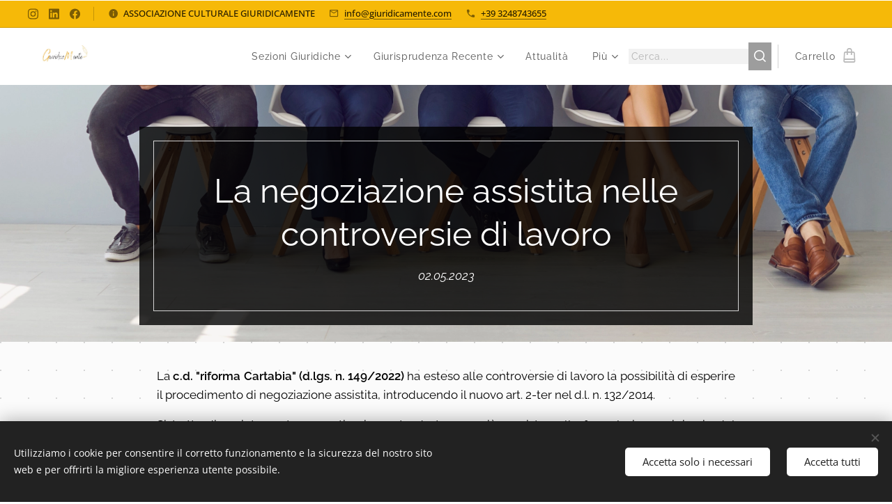

--- FILE ---
content_type: text/html; charset=UTF-8
request_url: https://www.giuridicamente.com/l/la-negoziazione-assistita-nelle-controversie-di-lavoro/
body_size: 24868
content:
<!DOCTYPE html>
<html class="no-js" prefix="og: https://ogp.me/ns#" lang="it">
<head><link rel="preconnect" href="https://duyn491kcolsw.cloudfront.net" crossorigin><link rel="preconnect" href="https://fonts.gstatic.com" crossorigin><meta charset="utf-8"><link rel="shortcut icon" href="https://5d3e8c6de3.clvaw-cdnwnd.com/ebc541f309935485b71ef9972c9b2af1/200000284-e84e6e84e9/simbolo.ico?ph=5d3e8c6de3"><link rel="apple-touch-icon" href="https://5d3e8c6de3.clvaw-cdnwnd.com/ebc541f309935485b71ef9972c9b2af1/200000284-e84e6e84e9/simbolo.ico?ph=5d3e8c6de3"><link rel="icon" href="https://5d3e8c6de3.clvaw-cdnwnd.com/ebc541f309935485b71ef9972c9b2af1/200000284-e84e6e84e9/simbolo.ico?ph=5d3e8c6de3">
    <meta http-equiv="X-UA-Compatible" content="IE=edge">
    <title>La negoziazione assistita nelle controversie di lavoro :: GiuridicaMente</title>
    <meta name="viewport" content="width=device-width,initial-scale=1">
    <meta name="msapplication-tap-highlight" content="no">
    
    <link href="https://duyn491kcolsw.cloudfront.net/files/0r/0rk/0rklmm.css?ph=5d3e8c6de3" media="print" rel="stylesheet">
    <link href="https://duyn491kcolsw.cloudfront.net/files/2e/2e5/2e5qgh.css?ph=5d3e8c6de3" media="screen and (min-width:100000em)" rel="stylesheet" data-type="cq" disabled>
    <link rel="stylesheet" href="https://duyn491kcolsw.cloudfront.net/files/45/45b/45boco.css?ph=5d3e8c6de3"><link rel="stylesheet" href="https://duyn491kcolsw.cloudfront.net/files/4e/4er/4ersdq.css?ph=5d3e8c6de3" media="screen and (min-width:37.5em)"><link rel="stylesheet" href="https://duyn491kcolsw.cloudfront.net/files/2v/2vp/2vpyx8.css?ph=5d3e8c6de3" data-wnd_color_scheme_file=""><link rel="stylesheet" href="https://duyn491kcolsw.cloudfront.net/files/34/34q/34qmjb.css?ph=5d3e8c6de3" data-wnd_color_scheme_desktop_file="" media="screen and (min-width:37.5em)" disabled=""><link rel="stylesheet" href="https://duyn491kcolsw.cloudfront.net/files/1j/1jo/1jorv9.css?ph=5d3e8c6de3" data-wnd_additive_color_file=""><link rel="stylesheet" href="https://duyn491kcolsw.cloudfront.net/files/1b/1b1/1b1pns.css?ph=5d3e8c6de3" data-wnd_typography_file=""><link rel="stylesheet" href="https://duyn491kcolsw.cloudfront.net/files/3z/3zn/3zn0c1.css?ph=5d3e8c6de3" data-wnd_typography_desktop_file="" media="screen and (min-width:37.5em)" disabled=""><script>(()=>{let e=!1;const t=()=>{if(!e&&window.innerWidth>=600){for(let e=0,t=document.querySelectorAll('head > link[href*="css"][media="screen and (min-width:37.5em)"]');e<t.length;e++)t[e].removeAttribute("disabled");e=!0}};t(),window.addEventListener("resize",t),"container"in document.documentElement.style||fetch(document.querySelector('head > link[data-type="cq"]').getAttribute("href")).then((e=>{e.text().then((e=>{const t=document.createElement("style");document.head.appendChild(t),t.appendChild(document.createTextNode(e)),import("https://duyn491kcolsw.cloudfront.net/client/js.polyfill/container-query-polyfill.modern.js").then((()=>{let e=setInterval((function(){document.body&&(document.body.classList.add("cq-polyfill-loaded"),clearInterval(e))}),100)}))}))}))})()</script>
<link rel="preload stylesheet" href="https://duyn491kcolsw.cloudfront.net/files/2m/2m8/2m8msc.css?ph=5d3e8c6de3" as="style"><meta name="description" content="La c.d. &quot;riforma Cartabia&quot; (d.lgs. n. 149/2022) ha esteso alle controversie di lavoro la possibilità di esperire il procedimento di negoziazione assistita, introducendo il nuovo art. 2-ter nel d.l. n. 132/2014."><meta name="keywords" content=""><meta name="generator" content="Webnode 2"><meta name="apple-mobile-web-app-capable" content="no"><meta name="apple-mobile-web-app-status-bar-style" content="black"><meta name="format-detection" content="telephone=no">



<meta property="og:url" content="https://giuridicamente.com/l/la-negoziazione-assistita-nelle-controversie-di-lavoro/"><meta property="og:title" content="La negoziazione assistita nelle controversie di lavoro :: GiuridicaMente"><meta property="og:type" content="article"><meta property="og:description" content="La c.d. &quot;riforma Cartabia&quot; (d.lgs. n. 149/2022) ha esteso alle controversie di lavoro la possibilità di esperire il procedimento di negoziazione assistita, introducendo il nuovo art. 2-ter nel d.l. n. 132/2014."><meta property="og:site_name" content="GiuridicaMente"><meta property="og:image" content="https://5d3e8c6de3.clvaw-cdnwnd.com/ebc541f309935485b71ef9972c9b2af1/200001170-32d5c32d5e/700/immagini%20contributi%20%2813%29-2.png?ph=5d3e8c6de3"><meta property="og:article:published_time" content="2023-05-02T00:00:00+0200"><meta property="fb:app_id" content="225951590755638"><meta name="robots" content="index,follow"><link rel="canonical" href="https://www.giuridicamente.com/l/la-negoziazione-assistita-nelle-controversie-di-lavoro/"><script>window.checkAndChangeSvgColor=function(c){try{var a=document.getElementById(c);if(a){c=[["border","borderColor"],["outline","outlineColor"],["color","color"]];for(var h,b,d,f=[],e=0,m=c.length;e<m;e++)if(h=window.getComputedStyle(a)[c[e][1]].replace(/\s/g,"").match(/^rgb[a]?\(([0-9]{1,3}),([0-9]{1,3}),([0-9]{1,3})/i)){b="";for(var g=1;3>=g;g++)b+=("0"+parseInt(h[g],10).toString(16)).slice(-2);"0"===b.charAt(0)&&(d=parseInt(b.substr(0,2),16),d=Math.max(16,d),b=d.toString(16)+b.slice(-4));f.push(c[e][0]+"="+b)}if(f.length){var k=a.getAttribute("data-src"),l=k+(0>k.indexOf("?")?"?":"&")+f.join("&");a.src!=l&&(a.src=l,a.outerHTML=a.outerHTML)}}}catch(n){}};</script><script src="https://www.googletagmanager.com/gtag/js?id=G-Q3J995H1KF" async></script><script>
						window.dataLayer = window.dataLayer || [];
						function gtag(){
						
						dataLayer.push(arguments);}
						gtag('js', new Date());
						</script><script>gtag('consent', 'default', {'ad_storage': 'denied', 'analytics_storage': 'denied', 'ad_user_data': 'denied', 'ad_personalization': 'denied' });</script><script>gtag('config', 'G-Q3J995H1KF');</script></head>
<body class="l wt-blogpost l-default l-d-none b-btn-fr b-btn-s-m b-btn-dso b-btn-bw-1 img-d-r img-t-o img-h-o line-solid b-e-ds lbox-d c-s-n  wnd-s-b hb-on wnd-tce  wnd-fe   wnd-eshop"><noscript>
				<iframe
				 src="https://www.googletagmanager.com/ns.html?id=GTM-542MMSL"
				 height="0"
				 width="0"
				 style="display:none;visibility:hidden"
				 >
				 </iframe>
			</noscript>

<div class="wnd-page l-page cs-gray ac-none t-t-fs-s t-t-fw-m t-t-sp-n t-t-d-n t-s-fs-s t-s-fw-s t-s-sp-n t-s-d-n t-p-fs-s t-p-fw-m t-p-sp-n t-h-fs-s t-h-fw-s t-h-sp-n t-bq-fs-s t-bq-fw-s t-bq-sp-n t-bq-d-l t-btn-fw-l t-nav-fw-l t-pd-fw-s t-nav-tt-n">
    <div class="l-w t cf t-01">
        <div class="l-bg cf">
            <div class="s-bg-l">
                
                
            </div>
        </div>
        <header class="l-h cf">
            <div class="sw cf">
	<div class="sw-c cf"><section class="s s-hb cf sc-ml wnd-background-solid  wnd-w-max wnd-hbs-on wnd-hbi-on wnd-hbi-news-on">
	<div class="s-w cf">
		<div class="s-o cf">
			<div class="s-bg cf">
                <div class="s-bg-l" style="background-color:#F6B908">
                    
                    
                </div>
			</div>
			<div class="s-c">
                <div class="s-hb-c cf">
                    <div class="hb-si">
                        <div class="si">
    <div class="si-c"><a href="https://www.instagram.com/giuridicamente_gm/" target="_blank" rel="noreferrer" title="Instagram"><svg viewBox="0 0 24 24" xmlns="https://www.w3.org/2000/svg" height="18px" width="18px"><path d="M12 0C8.74 0 8.333.015 7.053.072 5.775.132 4.905.333 4.14.63c-.789.306-1.459.717-2.126 1.384S.935 3.35.63 4.14C.333 4.905.131 5.775.072 7.053.012 8.333 0 8.74 0 12s.015 3.667.072 4.947c.06 1.277.261 2.148.558 2.913a5.885 5.885 0 001.384 2.126A5.868 5.868 0 004.14 23.37c.766.296 1.636.499 2.913.558C8.333 23.988 8.74 24 12 24s3.667-.015 4.947-.072c1.277-.06 2.148-.262 2.913-.558a5.898 5.898 0 002.126-1.384 5.86 5.86 0 001.384-2.126c.296-.765.499-1.636.558-2.913.06-1.28.072-1.687.072-4.947s-.015-3.667-.072-4.947c-.06-1.277-.262-2.149-.558-2.913a5.89 5.89 0 00-1.384-2.126A5.847 5.847 0 0019.86.63c-.765-.297-1.636-.499-2.913-.558C15.667.012 15.26 0 12 0zm0 2.16c3.203 0 3.585.016 4.85.071 1.17.055 1.805.249 2.227.415.562.217.96.477 1.382.896.419.42.679.819.896 1.381.164.422.36 1.057.413 2.227.057 1.266.07 1.646.07 4.85s-.015 3.585-.074 4.85c-.061 1.17-.256 1.805-.421 2.227a3.81 3.81 0 01-.899 1.382 3.744 3.744 0 01-1.38.896c-.42.164-1.065.36-2.235.413-1.274.057-1.649.07-4.859.07-3.211 0-3.586-.015-4.859-.074-1.171-.061-1.816-.256-2.236-.421a3.716 3.716 0 01-1.379-.899 3.644 3.644 0 01-.9-1.38c-.165-.42-.359-1.065-.42-2.235-.045-1.26-.061-1.649-.061-4.844 0-3.196.016-3.586.061-4.861.061-1.17.255-1.814.42-2.234.21-.57.479-.96.9-1.381.419-.419.81-.689 1.379-.898.42-.166 1.051-.361 2.221-.421 1.275-.045 1.65-.06 4.859-.06l.045.03zm0 3.678a6.162 6.162 0 100 12.324 6.162 6.162 0 100-12.324zM12 16c-2.21 0-4-1.79-4-4s1.79-4 4-4 4 1.79 4 4-1.79 4-4 4zm7.846-10.405a1.441 1.441 0 01-2.88 0 1.44 1.44 0 012.88 0z" fill="#bebebe"></path></svg></a><a href="https://www.linkedin.com/company/giuridicamente" target="_blank" rel="noreferrer" title="Linkedin"><svg viewBox="0 0 24 24" xmlns="https://www.w3.org/2000/svg" height="18px" width="18px"><path d="M20.447 20.452h-3.554v-5.569c0-1.328-.027-3.037-1.852-3.037-1.853 0-2.136 1.445-2.136 2.939v5.667H9.351V9h3.414v1.561h.046c.477-.9 1.637-1.85 3.37-1.85 3.601 0 4.267 2.37 4.267 5.455v6.286zM5.337 7.433a2.062 2.062 0 01-2.063-2.065 2.064 2.064 0 112.063 2.065zm1.782 13.019H3.555V9h3.564v11.452zM22.225 0H1.771C.792 0 0 .774 0 1.729v20.542C0 23.227.792 24 1.771 24h20.451C23.2 24 24 23.227 24 22.271V1.729C24 .774 23.2 0 22.222 0h.003z" fill="#bebebe"></path></svg></a><a href="https://www.facebook.com/giuridicamente.blog" target="_blank" rel="noreferrer" title="Facebook"><svg xmlns="https://www.w3.org/2000/svg" viewBox="0 0 24 24" height="18px" width="18px"><path d="M24 12.073c0-6.627-5.373-12-12-12s-12 5.373-12 12c0 5.99 4.388 10.954 10.125 11.854v-8.385H7.078v-3.47h3.047V9.43c0-3.007 1.792-4.669 4.533-4.669 1.312 0 2.686.235 2.686.235v2.953H15.83c-1.491 0-1.956.925-1.956 1.874v2.25h3.328l-.532 3.47h-2.796v8.385C19.612 23.027 24 18.062 24 12.073z" fill="#bebebe"></path></svg></a></div>
</div>
                    </div>
                    <div class="hb-ci">
                        <div class="ci">
    <div class="ci-c" data-placeholder="Dettagli di contatto"><div class="ci-news"><span>ASSOCIAZIONE CULTURALE GIURIDICAMENTE</span></div><div class="ci-mail"><span><a href="mailto:info@giuridicamente.com">info@giuridicamente.com</a></span></div><div class="ci-phone"><span><a href="tel:+39 3248743655">+39 3248743655</a></span></div></div>
</div>
                    </div>
                    <div class="hb-ccy">
                        
                    </div>
                    <div class="hb-lang">
                        
                    </div>
                </div>
			</div>
		</div>
	</div>
</section><section data-space="true" class="s s-hn s-hn-default wnd-mt-classic wnd-na-c logo-classic sc-w   wnd-w-max wnd-nh-m wnd-nav-sticky menu-delimiters-doublepipe">
	<div class="s-w">
		<div class="s-o">

			<div class="s-bg">
                <div class="s-bg-l">
                    
                    
                </div>
			</div>

			<div class="h-w h-f wnd-fixed">

				<div class="n-l">
					<div class="s-c menu-nav">
						<div class="logo-block">
							<div class="b b-l logo logo-default logo-nb ribeye-marrow wnd-logo-with-text wnd-iar-2-1 logo-25 b-ls-l" id="wnd_LogoBlock_639078" data-wnd_mvc_type="wnd.fe.LogoBlock">
	<div class="b-l-c logo-content">
		<a class="b-l-link logo-link" href="/home/">

			<div class="b-l-image logo-image">
				<div class="b-l-image-w logo-image-cell">
                    <picture><source type="image/webp" srcset="https://5d3e8c6de3.clvaw-cdnwnd.com/ebc541f309935485b71ef9972c9b2af1/200002556-16ba016ba2/450/Yellow%20Professional%20Gradient%20Tech%20Internal%20Communication%20Website%281%29.webp?ph=5d3e8c6de3 450w, https://5d3e8c6de3.clvaw-cdnwnd.com/ebc541f309935485b71ef9972c9b2af1/200002556-16ba016ba2/700/Yellow%20Professional%20Gradient%20Tech%20Internal%20Communication%20Website%281%29.webp?ph=5d3e8c6de3 700w, https://5d3e8c6de3.clvaw-cdnwnd.com/ebc541f309935485b71ef9972c9b2af1/200002556-16ba016ba2/Yellow%20Professional%20Gradient%20Tech%20Internal%20Communication%20Website%281%29.webp?ph=5d3e8c6de3 1366w" sizes="(min-width: 600px) 450px, (min-width: 360px) calc(100vw * 0.8), 100vw" ><img src="https://5d3e8c6de3.clvaw-cdnwnd.com/ebc541f309935485b71ef9972c9b2af1/200002555-2411c2411e/Yellow%20Professional%20Gradient%20Tech%20Internal%20Communication%20Website%281%29-8.png?ph=5d3e8c6de3" alt="" width="1366" height="768" class="wnd-logo-img" ></picture>
				</div>
			</div>

			

			<div class="b-l-br logo-br"></div>

			<div class="b-l-text logo-text-wrapper">
				<div class="b-l-text-w logo-text">
					<span class="b-l-text-c logo-text-cell"><em></em> </span>
				</div>
			</div>

		</a>
	</div>
</div>
						</div>

						<div id="menu-slider">
							<div id="menu-block">
								<nav id="menu"><div class="menu-font menu-wrapper">
	<a href="#" class="menu-close" rel="nofollow" title="Close Menu"></a>
	<ul role="menubar" aria-label="Menu" class="level-1">
		<li role="none" class="wnd-with-submenu">
			<a class="menu-item" role="menuitem" href="/sezioni-giuridiche/"><span class="menu-item-text">Sezioni Giuridiche</span></a>
			<ul role="menubar" aria-label="Menu" class="level-2">
		<li role="none" class="wnd-with-submenu">
			<a class="menu-item" role="menuitem" href="/diritto-civile/"><span class="menu-item-text">Diritto Civile</span></a>
			<ul role="menubar" aria-label="Menu" class="level-3">
		<li role="none">
			<a class="menu-item" role="menuitem" href="/persone-e-famiglia/"><span class="menu-item-text">PERSONE E FAMIGLIA</span></a>
			
		</li><li role="none">
			<a class="menu-item" role="menuitem" href="/successioni/"><span class="menu-item-text">SUCCESSIONI</span></a>
			
		</li><li role="none">
			<a class="menu-item" role="menuitem" href="/obbligazioni/"><span class="menu-item-text">OBBLIGAZIONI</span></a>
			
		</li><li role="none">
			<a class="menu-item" role="menuitem" href="/contratti/"><span class="menu-item-text">CONTRATTI</span></a>
			
		</li><li role="none">
			<a class="menu-item" role="menuitem" href="/responsabilita-civile/"><span class="menu-item-text">RESPONSABILITA&#039; CIVILE</span></a>
			
		</li><li role="none">
			<a class="menu-item" role="menuitem" href="/commerciale/"><span class="menu-item-text">COMMERCIALE</span></a>
			
		</li><li role="none">
			<a class="menu-item" role="menuitem" href="/diritti-reali/"><span class="menu-item-text">DIRITTI REALI</span></a>
			
		</li>
	</ul>
		</li><li role="none" class="wnd-with-submenu">
			<a class="menu-item" role="menuitem" href="/diritto-penale/"><span class="menu-item-text">Diritto Penale</span></a>
			<ul role="menubar" aria-label="Menu" class="level-3">
		<li role="none">
			<a class="menu-item" role="menuitem" href="/parte-generale/"><span class="menu-item-text">PARTE GENERALE- i principi</span></a>
			
		</li><li role="none">
			<a class="menu-item" role="menuitem" href="/parte-speciale-i-singoli-reati/"><span class="menu-item-text">PARTE SPECIALE- i singoli reati</span></a>
			
		</li><li role="none">
			<a class="menu-item" role="menuitem" href="/procedura-penale/"><span class="menu-item-text">PROCEDURA PENALE</span></a>
			
		</li>
	</ul>
		</li><li role="none">
			<a class="menu-item" role="menuitem" href="/sport-diritto/"><span class="menu-item-text">Sport e Diritto</span></a>
			
		</li><li role="none">
			<a class="menu-item" role="menuitem" href="/diritto-commerciale/"><span class="menu-item-text">Diritto Commerciale</span></a>
			
		</li><li role="none">
			<a class="menu-item" role="menuitem" href="/diritto-costituzionale/"><span class="menu-item-text">Diritto Costituzionale</span></a>
			
		</li><li role="none">
			<a class="menu-item" role="menuitem" href="/diritto-amministrativo2/"><span class="menu-item-text">Diritto Amministrativo</span></a>
			
		</li><li role="none">
			<a class="menu-item" role="menuitem" href="/diritto-penitenziario/"><span class="menu-item-text">Diritto Penitenziario</span></a>
			
		</li><li role="none">
			<a class="menu-item" role="menuitem" href="/diritto-dellunione-europea/"><span class="menu-item-text">Diritto dell&#039;Unione Europea</span></a>
			
		</li><li role="none">
			<a class="menu-item" role="menuitem" href="/deontologia-forense2/"><span class="menu-item-text">Deontologia Forense</span></a>
			
		</li><li role="none">
			<a class="menu-item" role="menuitem" href="/compliance-privacy/"><span class="menu-item-text">Compliance &amp; Privacy</span></a>
			
		</li><li role="none">
			<a class="menu-item" role="menuitem" href="/mediazione-familiare/"><span class="menu-item-text">Mediazione familiare</span></a>
			
		</li>
	</ul>
		</li><li role="none" class="wnd-with-submenu">
			<a class="menu-item" role="menuitem" href="/giurisprudenza-recente/"><span class="menu-item-text">Giurisprudenza Recente </span></a>
			<ul role="menubar" aria-label="Menu" class="level-2">
		<li role="none">
			<a class="menu-item" role="menuitem" href="/g-r-diritto-civile/"><span class="menu-item-text">G.R.- Diritto Civile</span></a>
			
		</li><li role="none">
			<a class="menu-item" role="menuitem" href="/g-r-procedura-civile/"><span class="menu-item-text">G.R.- Procedura Civile</span></a>
			
		</li><li role="none">
			<a class="menu-item" role="menuitem" href="/g-r-diritto-penale/"><span class="menu-item-text">G.R.- Diritto Penale</span></a>
			
		</li><li role="none">
			<a class="menu-item" role="menuitem" href="/g-r-procedura-penale/"><span class="menu-item-text">G.R.- Procedura Penale</span></a>
			
		</li><li role="none">
			<a class="menu-item" role="menuitem" href="/diritto-amministrativo/"><span class="menu-item-text"> G.R.- Diritto Amministrativo</span></a>
			
		</li><li role="none">
			<a class="menu-item" role="menuitem" href="/g-r-diritto-del-lavoro/"><span class="menu-item-text">G.R. Diritto del Lavoro</span></a>
			
		</li>
	</ul>
		</li><li role="none">
			<a class="menu-item" role="menuitem" href="/attualita-news-diritto/"><span class="menu-item-text">Attualità</span></a>
			
		</li><li role="none" class="wnd-with-submenu">
			<a class="menu-item" role="menuitem" href="/dirittoxtutti/"><span class="menu-item-text">DirittoXTutti</span></a>
			<ul role="menubar" aria-label="Menu" class="level-2">
		<li role="none">
			<a class="menu-item" role="menuitem" href="/dirittoxtutti-diritto-civile/"><span class="menu-item-text">DirittoXTutti- Diritto Civile</span></a>
			
		</li><li role="none">
			<a class="menu-item" role="menuitem" href="/copia-di-dirittoxtutti-diritto-costituzionale/"><span class="menu-item-text">DirittoXTutti- Diritto Penale</span></a>
			
		</li><li role="none">
			<a class="menu-item" role="menuitem" href="/sport-dirittoxtutti/"><span class="menu-item-text">DirittoXTutti- Sport e Diritto</span></a>
			
		</li><li role="none">
			<a class="menu-item" role="menuitem" href="/dirittoxtutti-diritto-costituzionale/"><span class="menu-item-text">DirittoXTutti- Diritto Costituzionale</span></a>
			
		</li><li role="none">
			<a class="menu-item" role="menuitem" href="/dirittoxtutti-diritto-amministrativo/"><span class="menu-item-text">DirittoXTutti- Diritto Amministrativo</span></a>
			
		</li><li role="none">
			<a class="menu-item" role="menuitem" href="/dirittoxtutti-diritto-penitenziario/"><span class="menu-item-text">DirittoXTutti- Diritto penitenziario</span></a>
			
		</li><li role="none">
			<a class="menu-item" role="menuitem" href="/dirittoxtutti-deontologia/"><span class="menu-item-text">DirittoXTutti- Deontologia</span></a>
			
		</li><li role="none">
			<a class="menu-item" role="menuitem" href="/dirittoxtutti-diritto-del-lavoro/"><span class="menu-item-text">DirittoXTutti- Diritto del lavoro</span></a>
			
		</li>
	</ul>
		</li><li role="none">
			<a class="menu-item" role="menuitem" href="/orale-esame-avvocato/"><span class="menu-item-text">Esame Avvocato: Prova orale</span></a>
			
		</li><li role="none" class="wnd-with-submenu">
			<a class="menu-item" role="menuitem" href="/i-nostri-servizi-2/"><span class="menu-item-text">I nostri servizi </span></a>
			<ul role="menubar" aria-label="Menu" class="level-2">
		<li role="none" class="wnd-with-submenu">
			<a class="menu-item" role="menuitem" href="/i-nostri-corsi/"><span class="menu-item-text">I nostri corsi</span></a>
			<ul role="menubar" aria-label="Menu" class="level-3">
		<li role="none">
			<a class="menu-item" role="menuitem" href="/esame-avvocato-prova-orale/"><span class="menu-item-text">Preparati all&#039;esame orale!</span></a>
			
		</li><li role="none">
			<a class="menu-item" role="menuitem" href="/corso-di-diritto-penitenziario/"><span class="menu-item-text">Corso di Diritto Penitenziario</span></a>
			
		</li><li role="none">
			<a class="menu-item" role="menuitem" href="/corso-diritto-famiglia/"><span class="menu-item-text">Corso Specialistico in Diritto di famiglia</span></a>
			
		</li><li role="none">
			<a class="menu-item" role="menuitem" href="/stress-off-vivere-sereno/"><span class="menu-item-text">Corso Stress off</span></a>
			
		</li>
	</ul>
		</li><li role="none">
			<a class="menu-item" role="menuitem" href="/tutoraggio/"><span class="menu-item-text">Servizi di tutoraggio individuale</span></a>
			
		</li><li role="none">
			<a class="menu-item" role="menuitem" href="/assistenza-tesi-laurea/"><span class="menu-item-text">Assistenza Tesi Laurea</span></a>
			
		</li><li role="none">
			<a class="menu-item" role="menuitem" href="/mappe-concettuali/"><span class="menu-item-text">Mappe Concettuali</span></a>
			
		</li><li role="none">
			<a class="menu-item" role="menuitem" href="/collabora-con-noi/"><span class="menu-item-text">Collabora con noi</span></a>
			
		</li>
	</ul>
		</li><li role="none">
			<a class="menu-item" role="menuitem" href="/collaboratori/"><span class="menu-item-text">I Collaboratori</span></a>
			
		</li><li role="none">
			<a class="menu-item" role="menuitem" href="/dicono-noi/"><span class="menu-item-text">Dicono di noi</span></a>
			
		</li><li role="none">
			<a class="menu-item" role="menuitem" href="/informativa-sulla-privacy/"><span class="menu-item-text">Informativa sulla privacy</span></a>
			
		</li><li role="none">
			<a class="menu-item" role="menuitem" href="/e-commerce-materiali-didattici-diritto/"><span class="menu-item-text">E-commerce</span></a>
			
		</li><li role="none">
			<a class="menu-item" role="menuitem" href="/corso-diritto-penitenziario-carcere-pena/"><span class="menu-item-text">Corso di diritto penitenziario 2026</span></a>
			
		</li>
	</ul>
	<span class="more-text">Più</span>
</div></nav>
							</div>
						</div>

						<div class="cart-and-mobile">
							<div class="search">
    <div class="search-app"></div>
</div>
							<div class="cart cf">
	<div class="cart-content">
		<a href="/cart/">
			<div class="cart-content-link">
				<div class="cart-text"><span>Carrello</span></div>
				<div class="cart-piece-count" data-count="0" data-wnd_cart_part="count">0</div>
				<div class="cart-piece-text" data-wnd_cart_part="text"></div>
				<div class="cart-price" data-wnd_cart_part="price">0,00 €</div>
			</div>
		</a>
	</div>
</div>

							<div id="menu-mobile">
								<a href="#" id="menu-submit"><span></span>Menu</a>
							</div>
						</div>

					</div>
				</div>

			</div>

		</div>
	</div>
</section></div>
</div>
        </header>
        <main class="l-m cf">
            <div class="sw cf">
	<div class="sw-c cf"><section data-space="true" class="s s-hm s-hm-bdh s-bdh s-hm-contentbox cf sc-ml wnd-background-image  wnd-w-default wnd-s-normal wnd-h-auto wnd-nh-m wnd-p-cc hn-default">
	<div class="s-w cf">
		<div class="s-o cf">
			<div class="s-bg cf">
                <div class="s-bg-l wnd-background-image fx-none bgpos-center-center bgatt-scroll">
                    <picture><source type="image/webp" srcset="https://5d3e8c6de3.clvaw-cdnwnd.com/ebc541f309935485b71ef9972c9b2af1/200001171-aea95aea98/700/immagini%20contributi%20%2813%29-2.webp?ph=5d3e8c6de3 700w, https://5d3e8c6de3.clvaw-cdnwnd.com/ebc541f309935485b71ef9972c9b2af1/200001171-aea95aea98/immagini%20contributi%20%2813%29-2.webp?ph=5d3e8c6de3 1920w, https://5d3e8c6de3.clvaw-cdnwnd.com/ebc541f309935485b71ef9972c9b2af1/200001171-aea95aea98/immagini%20contributi%20%2813%29-2.webp?ph=5d3e8c6de3 2x" sizes="100vw" ><img src="https://5d3e8c6de3.clvaw-cdnwnd.com/ebc541f309935485b71ef9972c9b2af1/200001170-32d5c32d5e/immagini%20contributi%20%2813%29-2.png?ph=5d3e8c6de3" width="1920" height="1080" alt="" fetchpriority="high" ></picture>
                    
                </div>
			</div>
			<div class="h-c s-c cf">
				<div class="s-bdh-c h-c-b sc-m b b-s-l b-s-r b-cs cf">
					<div class="s-bdh-w h-c-b-i">
						<h1 class="s-bdh-t"><div class="ld">
	<span class="ld-c">La negoziazione assistita nelle controversie di lavoro</span>
</div></h1>
						<span class="s-bdh-d"><div class="ld">
	<span class="ld-c">02.05.2023</span>
</div></span>
					</div>
				</div>
			</div>
		</div>
	</div>
</section><section class="s s-basic cf sc-ml wnd-background-pattern  wnd-w-wider wnd-s-normal wnd-h-auto" data-wnd_brightness="1" data-wnd_last_section>
	<div class="s-w cf">
		<div class="s-o s-fs cf">
			<div class="s-bg cf">
				<div class="s-bg-l wnd-background-pattern  bgpos-center-center bgatt-scroll" style="background-image:url('https://duyn491kcolsw.cloudfront.net/files/0x/0xu/0xu6a2.png?ph=5d3e8c6de3')">
                    
					
				</div>
			</div>
			<div class="s-c s-fs cf">
				<div class="ez cf wnd-no-cols">
	<div class="ez-c"><div class="b b-text cf">
	<div class="b-c b-text-c b-s b-s-t60 b-s-b60 b-cs cf"><p class="wnd-align-justify"><font class="wsw-02">La <strong>c.d. "riforma Cartabia"
(d.lgs. n. 149/2022)</strong> ha esteso alle controversie di lavoro la possibilità di
esperire il procedimento di negoziazione assistita, introducendo il nuovo art.
2-ter nel d.l. n. 132/2014.</font></p><p class="wnd-align-justify"><font class="wsw-02">Si tratta di un intervento
normativo invocato da tempo, già previsto nella formulazione originaria del
menzionato d.l. 132/14 ma poi eliminato in sede di conversione.</font></p><p class="wnd-align-justify"><font class="wsw-02">La negoziazione assistita non
costituisce, nelle cause lavoristiche, condizione di procedibilità, ma va
ricordato che il difensore, all'atto di conferimento dell'incarico, ha comunque
l'obbligo di informare il cliente circa la possibilità di darvi corso: <strong>l'art.
2, co. 7, del d.l. 132/14 </strong>prevede, infatti, tale dovere deontologico
ogniqualvolta l'ordinamento consenta di ricorrere al procedimento di
negoziazione.</font></p><p class="wnd-align-justify"><font class="wsw-02">È obbligatoria l'assistenza di
almeno un legale per parte, mentre quella di un consulente del lavoro è
facoltativa e aggiuntiva: la riforma fuga, in questo modo, il dubbio
interpretativo che si era posto in precedenza, relativo alla possibilità che
entrambe le parti potessero essere assistite da un unico avvocato.</font></p><p class="wnd-align-justify"><font class="wsw-02">Senza soffermarsi sulle
innovazioni "generali" al procedimento di negoziazione apportate dalla riforma,
per concentrare piuttosto l'analisi sui soli riflessi giuslavoristici, può
essere interessante riflettere innanzitutto sul rapporto fra invito alla
negoziazione e impedimento della decadenza.</font></p><p class="wnd-align-justify"><font class="wsw-02"><strong>L'art. 8 del d.l. 132/14 </strong>dispone,
come noto, che "<em>dal momento della comunicazione dell'invito a concludere una
convenzione di negoziazione assistita ovvero della sottoscrizione della
convenzione si producono sulla prescrizione gli effetti della domanda
giudiziale</em>" e che, dalla stessa data, "<em>è impedita, per una sola volta, la
decadenza</em>".</font></p><p class="wnd-align-justify"><font class="wsw-02">Quando la controversia abbia ad
oggetto l'impugnazione di un licenziamento, <strong>l'art. 6 della l. n. 604/66</strong>
prevede, a sua volta, un termine decadenziale di sessanta giorni per
l'impugnazione stragiudiziale del recesso e un successivo termine di centottanta
giorni per il deposito in giudizio del ricorso ovvero per la comunicazione alla
controparte della richiesta di tentativo di conciliazione o arbitrato; termine,
quest'ultimo, che, se non rispettato, conduce alla declaratoria di inefficacia
dell'impugnazione.</font></p><p class="wnd-align-justify"><font class="wsw-02">Tale antinomia fra norme è
risolvibile applicando il criterio cronologico o il criterio di specialità: nel
primo caso, prevarrebbe <strong>l'art. 8 del d.l. 132/14 </strong>e quindi – con l'invito alla
negoziazione – sarebbe validamente impedita la decadenza prevista dall'art. 6
della l. 604/66; nella seconda ipotesi, viceversa, accadrebbe esattamente il
contrario, poiché la norma lavoristica dovrebbe essere considerata speciale e,
quindi, privilegiata.</font></p><p class="wnd-align-justify"><font class="wsw-02">In ragione di tale possibile
incertezza interpretativa, l'approccio più prudente consiglia di continuare a
rispettare ugualmente la scansione temporale e decadenziale prevista dal citato
art. 6.</font></p><p class="wnd-align-justify"><font class="wsw-02">Si pone, altresì, quantomeno un
ulteriore dubbio: l'art. 8 del d.l. 132/14 prosegue, infatti, disponendo che –
se l'invito è rifiutato o non è accettato nel termine di trenta giorni – la
domanda giudiziale va proposta "<em>entro il medesimo termine di decadenza</em>".
Il tenore letterale della norma induce a ritenere che per "medesimo termine" si
debba intendere il "termine originario"; anche in questo caso, tuttavia, pare
preferibile la scelta più prudenziale, vale a dire quella di agire entro il
termine residuo.</font></p><p class="wnd-align-justify"><font class="wsw-02">Il nuovo art. 2-ter del d.l.
132/14 prevede, ancora, che l'accordo sottoscritto all'esito della negoziazione
debba essere trasmesso entro dieci giorni, a cura di una delle due parti, a uno
degli organismi di certificazione di cui all'art. 76 del d.lgs. n. 276/2003.</font></p><p class="wnd-align-justify"><font class="wsw-02">Detta trasmissione determina,
ovviamente, la perdita di quella riservatezza che contraddistingue per sua natura
il procedimento di negoziazione e che, in molteplici occasioni, ne rappresenta
il principale vantaggio.</font></p><p class="wnd-align-justify"><font class="wsw-02">Va osservato, tuttavia, che
quella in esame è una "disposizione senza sanzione", poiché non sono
disciplinate le conseguenze della mancata trasmissione; pertanto, è in realtà possibile
che tale norma non abbia, in futuro, una considerevole applicazione pratica.</font></p><p class="wnd-align-justify"><font class="wsw-02">La negoziazione di lavoro, come
tutti gli accordi formalizzati in c.d. "sede protetta", non è impugnabile ai
sensi dell'art. 2113 c.c.; deve ritenersi, tuttavia, che essa potrà ugualmente
essere caducata per nullità o vizi del consenso (proprio come, in generale, gli
accordi ex art. 2113 c.c.: in questo senso si è espressa ancora di recente la
Suprema Corte, v. ad es. Cass. 16154/2021) ovvero ancora ai sensi degli artt.
1971 e segg. c.c.</font></p><p class="wnd-align-justify"><font class="wsw-02">Provando a effettuare una
prognosi sull'incidenza e sulla "fortuna" della negoziazione assistita in campo
giuslavoristico, non è azzardato supporre che essa potrà avere spesso la
funzione di sostituire gli accordi, che, prima della riforma, dovevano essere
sottoscritti necessariamente in sede sindacale ovvero dinanzi agli altri
organismi di conciliazione e arbitrato.</font></p><p class="wnd-align-justify"><font class="wsw-02">Lecito nutrire maggiori dubbi,
invece, sulla sua auspicata funzione deflattiva del contenzioso, soprattutto
per via di qualche lacuna nella disciplina della c.d. istruttoria
stragiudiziale. </font></p><p class="wnd-align-justify"><font class="wsw-02">Esigenze di sintesi non
consentono di esaminare dettagliatamente tali lacune in questa sede, tuttavia
si può anticipare, quantomeno, una breve considerazione: molto dipenderà, si
può ipotizzare, dall'adeguamento degli avvocati agli elevati canoni
comportamentali imposti dalla disciplina della negoziazione, poiché essi saranno
tenuti a vigilare sulla cooperazione in buona fede dei propri assistiti nel
tentativo di composizione amichevole della controversia, senza indulgere in
comportamenti maliziosi e dilatori (fra i quali, a titolo solo esemplificativo,
il rifiuto di sottoscrivere un verbale contenente dichiarazioni di terzi che il
legale ritenga sfavorevoli per il proprio assistito).</font></p><p class="wnd-align-right"><font class="wsw-02">Avv. Claudio Serra</font></p></div>
</div></div>
</div>
			</div>
		</div>
	</div>
</section></div>
</div>
<div class="s-bdf b-s b-s-t200 b-cs " data-wnd_social_buttons="true">
	<div class="s-bdf-share b-s-b200"><div id="fb-root"></div><script src="https://connect.facebook.net/it_IT/sdk.js#xfbml=1&amp;version=v5.0&amp;appId=225951590755638&amp;autoLogAppEvents=1" async defer crossorigin="anonymous"></script><div style="margin-right: 20px" class="fb-share-button" data-href="https://www.giuridicamente.com/l/la-negoziazione-assistita-nelle-controversie-di-lavoro/" data-layout="button" data-size="large"><a class="fb-xfbml-parse-ignore" target="_blank" href="https://www.facebook.com/sharer/sharer.php?u=https%3A%2F%2Fwww.giuridicamente.com%2Fl%2Fla-negoziazione-assistita-nelle-controversie-di-lavoro%2F&amp;src=sdkpreparse">Share</a></div><a href="https://twitter.com/share" class="twitter-share-button" data-size="large">Tweet</a><script>window.twttr=function(t,e,r){var n,i=t.getElementsByTagName(e)[0],w=window.twttr||{};return t.getElementById(r)?w:((n=t.createElement(e)).id=r,n.src="https://platform.twitter.com/widgets.js",i.parentNode.insertBefore(n,i),w._e=[],w.ready=function(t){w._e.push(t)},w)}(document,"script","twitter-wjs");</script></div>
	<div class="s-bdf-comments"><div id="wnd-fb-comments" class="fb-comments" data-href="https://www.giuridicamente.com/l/la-negoziazione-assistita-nelle-controversie-di-lavoro/" data-numposts="5" data-colorscheme="light"></div></div>
	<div class="s-bdf-html"></div>
</div>

        </main>
        <footer class="l-f cf">
            <div class="sw cf">
	<div class="sw-c cf"><section data-wn-border-element="s-f-border" class="s s-f s-f-basic s-f-simple sc-m wnd-background-pattern  wnd-w-default wnd-s-higher">
	<div class="s-w">
		<div class="s-o">
			<div class="s-bg">
                <div class="s-bg-l wnd-background-pattern  bgpos-center-center bgatt-scroll" style="background-image:url('https://duyn491kcolsw.cloudfront.net/files/0g/0gy/0gy8qo.png?ph=5d3e8c6de3')">
                    
                    
                </div>
			</div>
			<div class="s-c s-f-l-w s-f-border">
				<div class="s-f-l b-s b-s-t0 b-s-b0">
					<div class="s-f-l-c s-f-l-c-first">
						<div class="s-f-cr"><span class="it b link">
	<span class="it-c">Eleva S.r.l. | P.IVA 05135400231 |<br>© 2022 GiuridicaMente. Tutti i diritti riservati.</span>
</span></div>
						<div class="s-f-sf">
                            <span class="sf b">
<span class="sf-content sf-c link"></span>
</span>
                            <span class="sf-cbr link">
    <a href="#" rel="nofollow">Cookies</a>
</span>
                            
                            
                            
                        </div>
					</div>
					<div class="s-f-l-c s-f-l-c-last">
						<div class="s-f-lang lang-select cf">
	
</div>
					</div>
                    <div class="s-f-l-c s-f-l-c-currency">
                        <div class="s-f-ccy ccy-select cf">
	
</div>
                    </div>
				</div>
			</div>
		</div>
	</div>
</section></div>
</div>
        </footer>
    </div>
    
</div>
<section class="cb cb-dark" id="cookiebar" style="display:none;" id="cookiebar" style="display:none;">
	<div class="cb-bar cb-scrollable">
		<div class="cb-bar-c">
			<div class="cb-bar-text">Utilizziamo i cookie per consentire il corretto funzionamento e la sicurezza del nostro sito web e per offrirti la migliore esperienza utente possibile.</div>
			<div class="cb-bar-buttons">
				<button class="cb-button cb-close-basic" data-action="accept-necessary">
					<span class="cb-button-content">Accetta solo i necessari</span>
				</button>
				<button class="cb-button cb-close-basic" data-action="accept-all">
					<span class="cb-button-content">Accetta tutti</span>
				</button>
				
			</div>
		</div>
        <div class="cb-close cb-close-basic" data-action="accept-necessary"></div>
	</div>

	<div class="cb-popup cb-light close">
		<div class="cb-popup-c">
			<div class="cb-popup-head">
				<h3 class="cb-popup-title">Impostazioni avanzate</h3>
				<p class="cb-popup-text">Qui puoi personalizzare le preferenze sui cookie. Abilita o disabilita le seguenti categorie e salva la tua selezione.</p>
			</div>
			<div class="cb-popup-options cb-scrollable">
				<div class="cb-option">
					<input class="cb-option-input" type="checkbox" id="necessary" name="necessary" readonly="readonly" disabled="disabled" checked="checked">
                    <div class="cb-option-checkbox"></div>
                    <label class="cb-option-label" for="necessary">Cookie essenziali</label>
					<div class="cb-option-text">I cookie essenziali sono fondamentali per un sicuro e corretto funzionamento del nostro sito web e del processo di registrazione.</div>
				</div><div class="cb-option">
					<input class="cb-option-input" type="checkbox" id="functional" name="functional">
                    <div class="cb-option-checkbox"></div>
                    <label class="cb-option-label" for="functional">Cookie funzionali</label>
					<div class="cb-option-text">I cookie funzionali ricordano le tue preferenze per il nostro sito web e ne consentono la personalizzazione.</div>
				</div><div class="cb-option">
					<input class="cb-option-input" type="checkbox" id="performance" name="performance">
                    <div class="cb-option-checkbox"></div>
                    <label class="cb-option-label" for="performance">Cookie di prestazione</label>
					<div class="cb-option-text">I cookie per le prestazioni monitorano le prestazioni del nostro sito web.</div>
				</div><div class="cb-option">
					<input class="cb-option-input" type="checkbox" id="marketing" name="marketing">
                    <div class="cb-option-checkbox"></div>
                    <label class="cb-option-label" for="marketing">Cookie di marketing/terze parti</label>
					<div class="cb-option-text">I cookie di marketing ci consentono di misurare e analizzare le prestazioni del nostro sito web.</div>
				</div>
			</div>
			<div class="cb-popup-footer">
				<button class="cb-button cb-save-popup" data-action="advanced-save">
					<span class="cb-button-content">Salva</span>
				</button>
			</div>
			<div class="cb-close cb-close-popup" data-action="close"></div>
		</div>
	</div>
</section>

<script src="https://duyn491kcolsw.cloudfront.net/files/3n/3no/3nov38.js?ph=5d3e8c6de3" crossorigin="anonymous" type="module"></script><script>document.querySelector(".wnd-fe")&&[...document.querySelectorAll(".c")].forEach((e=>{const t=e.querySelector(".b-text:only-child");t&&""===t.querySelector(".b-text-c").innerText&&e.classList.add("column-empty")}))</script>


<script src="https://duyn491kcolsw.cloudfront.net/client.fe/js.compiled/lang.it.2092.js?ph=5d3e8c6de3" crossorigin="anonymous"></script><script src="https://duyn491kcolsw.cloudfront.net/client.fe/js.compiled/compiled.multi.2-2198.js?ph=5d3e8c6de3" crossorigin="anonymous"></script><script>var wnd = wnd || {};wnd.$data = {"image_content_items":{"wnd_ThumbnailBlock_509616":{"id":"wnd_ThumbnailBlock_509616","type":"wnd.pc.ThumbnailBlock"},"wnd_Section_default_986074355":{"id":"wnd_Section_default_986074355","type":"wnd.pc.Section"},"wnd_LogoBlock_639078":{"id":"wnd_LogoBlock_639078","type":"wnd.pc.LogoBlock"},"wnd_FooterSection_footer_660603":{"id":"wnd_FooterSection_footer_660603","type":"wnd.pc.FooterSection"}},"svg_content_items":{"wnd_LogoBlock_639078":{"id":"wnd_LogoBlock_639078","type":"wnd.pc.LogoBlock"}},"content_items":[],"eshopSettings":{"ESHOP_SETTINGS_DISPLAY_ADDITIONAL_VAT":true,"ESHOP_SETTINGS_DISPLAY_PRICE_WITHOUT_VAT":false,"ESHOP_SETTINGS_DISPLAY_SHIPPING_COST":false},"project_info":{"isMultilanguage":false,"isMulticurrency":false,"eshop_tax_enabled":"1","country_code":"","contact_state":"","eshop_tax_type":"VAT","eshop_discounts":true,"graphQLURL":"https:\/\/giuridicamente.com\/servers\/graphql\/","iubendaSettings":{"cookieBarCode":"","cookiePolicyCode":"","privacyPolicyCode":"","termsAndConditionsCode":""}}};</script><script>wnd.$system = {"fileSystemType":"aws_s3","localFilesPath":"https:\/\/www.giuridicamente.com\/_files\/","awsS3FilesPath":"https:\/\/5d3e8c6de3.clvaw-cdnwnd.com\/ebc541f309935485b71ef9972c9b2af1\/","staticFiles":"https:\/\/duyn491kcolsw.cloudfront.net\/files","isCms":false,"staticCDNServers":["https:\/\/duyn491kcolsw.cloudfront.net\/"],"fileUploadAllowExtension":["jpg","jpeg","jfif","png","gif","bmp","ico","svg","webp","tiff","pdf","doc","docx","ppt","pptx","pps","ppsx","odt","xls","xlsx","txt","rtf","mp3","wma","wav","ogg","amr","flac","m4a","3gp","avi","wmv","mov","mpg","mkv","mp4","mpeg","m4v","swf","gpx","stl","csv","xml","txt","dxf","dwg","iges","igs","step","stp"],"maxUserFormFileLimit":4194304,"frontendLanguage":"it","backendLanguage":"it","frontendLanguageId":"1","page":{"id":50000001,"identifier":"l","template":{"id":200000472,"styles":{"typography":"t-01_new","scheme":"cs-gray","additiveColor":"ac-none","acHeadings":false,"acSubheadings":false,"acIcons":false,"acOthers":false,"imageStyle":"img-d-r","imageHover":"img-h-o","imageTitle":"img-t-o","buttonStyle":"b-btn-fr","buttonSize":"b-btn-s-m","buttonDecoration":"b-btn-dso","buttonBorders":"b-btn-bw-1","lineStyle":"line-solid","eshopGridItemAlign":"b-e-c","eshopGridItemStyle":"b-e-ds","lightboxStyle":"lbox-d","background":{"default":null},"backgroundSettings":{"default":""},"columnSpaces":"c-s-n","formStyle":"default","menuStyle":"menu-delimiters-doublepipe","menuType":"","layoutType":"l-default","layoutDecoration":"l-d-none","sectionWidth":"wnd-w-default","sectionSpace":"wnd-s-normal","typoColumnElement":true,"acMenu":false,"buttonWeight":"t-btn-fw-l","productWeight":"t-pd-fw-s","menuWeight":"t-nav-fw-l","headerType":"default","headerBarStyle":"hb-on","searchStyle":"wnd-s-b","typoTitleSizes":"t-t-fs-s","typoTitleWeights":"t-t-fw-m","typoTitleSpacings":"t-t-sp-n","typoTitleDecorations":"t-t-d-n","typoHeadingSizes":"t-h-fs-s","typoHeadingWeights":"t-h-fw-s","typoHeadingSpacings":"t-h-sp-n","typoSubtitleSizes":"t-s-fs-s","typoSubtitleWeights":"t-s-fw-s","typoSubtitleSpacings":"t-s-sp-n","typoSubtitleDecorations":"t-s-d-n","typoParagraphSizes":"t-p-fs-s","typoParagraphWeights":"t-p-fw-m","typoParagraphSpacings":"t-p-sp-n","typoBlockquoteSizes":"t-bq-fs-s","typoBlockquoteWeights":"t-bq-fw-s","typoBlockquoteSpacings":"t-bq-sp-n","typoBlockquoteDecorations":"t-bq-d-l","menuTextTransform":"t-nav-tt-n"}},"layout":"blog_detail","name":"La negoziazione assistita nelle controversie di lavoro","html_title":"","language":"it","langId":1,"isHomepage":false,"meta_description":"","meta_keywords":"","header_code":null,"footer_code":null,"styles":null,"countFormsEntries":[]},"listingsPrefix":"\/l\/","productPrefix":"\/p\/","cartPrefix":"\/cart\/","checkoutPrefix":"\/checkout\/","searchPrefix":"\/search\/","isCheckout":false,"isEshop":true,"hasBlog":true,"isProductDetail":false,"isListingDetail":true,"listing_page":{"id":200004469,"template_id":50000000,"link":"\/lavoro\/","identifier":"la-negoziazione-assistita-nelle-controversie-di-lavoro"},"hasEshopAnalytics":true,"gTagId":"G-Q3J995H1KF","gAdsId":null,"format":{"be":{"DATE_TIME":{"mask":"%d.%m.%Y %H:%M","regexp":"^(((0?[1-9]|[1,2][0-9]|3[0,1])\\.(0?[1-9]|1[0-2])\\.[0-9]{1,4})(( [0-1][0-9]| 2[0-3]):[0-5][0-9])?|(([0-9]{4}(0[1-9]|1[0-2])(0[1-9]|[1,2][0-9]|3[0,1])(0[0-9]|1[0-9]|2[0-3])[0-5][0-9][0-5][0-9])))?$"},"DATE":{"mask":"%d.%m.%Y","regexp":"^((0?[1-9]|[1,2][0-9]|3[0,1])\\.(0?[1-9]|1[0-2])\\.[0-9]{1,4})$"},"CURRENCY":{"mask":{"point":",","thousands":".","decimals":2,"mask":"%s","zerofill":true}}},"fe":{"DATE_TIME":{"mask":"%d.%m.%Y %H:%M","regexp":"^(((0?[1-9]|[1,2][0-9]|3[0,1])\\.(0?[1-9]|1[0-2])\\.[0-9]{1,4})(( [0-1][0-9]| 2[0-3]):[0-5][0-9])?|(([0-9]{4}(0[1-9]|1[0-2])(0[1-9]|[1,2][0-9]|3[0,1])(0[0-9]|1[0-9]|2[0-3])[0-5][0-9][0-5][0-9])))?$"},"DATE":{"mask":"%d.%m.%Y","regexp":"^((0?[1-9]|[1,2][0-9]|3[0,1])\\.(0?[1-9]|1[0-2])\\.[0-9]{1,4})$"},"CURRENCY":{"mask":{"point":",","thousands":".","decimals":2,"mask":"%s","zerofill":true}}}},"e_product":null,"listing_item":{"id":200003647,"name":"La negoziazione assistita nelle controversie di lavoro","identifier":"la-negoziazione-assistita-nelle-controversie-di-lavoro","date":"20230502125846","meta_description":"","meta_keywords":"","html_title":"","styles":null,"content_items":{"wnd_PerexBlock_207967":{"type":"wnd.pc.PerexBlock","id":"wnd_PerexBlock_207967","context":"page","text":"\u003Cp\u003E\u003Cfont class=\u0022wsw-02\u0022\u003ELa \u003Cstrong\u003Ec.d. \u0022riforma Cartabia\u0022 (d.lgs. n. 149\/2022)\u003C\/strong\u003E ha esteso alle controversie di lavoro la possibilit\u00e0 di esperire il procedimento di negoziazione assistita, introducendo il nuovo art. 2-ter nel d.l. n. 132\/2014.\u003C\/font\u003E\u003C\/p\u003E"},"wnd_ThumbnailBlock_509616":{"type":"wnd.pc.ThumbnailBlock","id":"wnd_ThumbnailBlock_509616","context":"page","style":{"background":{"default":{"default":"wnd-background-image"},"overlays":[]},"backgroundSettings":{"default":{"default":{"id":200001170,"src":"200001170-32d5c32d5e\/immagini contributi (13)-2.png","dataType":"filesystem_files","mime":"image\/png","mediaType":"myImages","width":1920,"height":1080,"alternatives":{"image\/webp":{"id":200001171,"src":"200001171-aea95aea98\/immagini contributi (13)-2.webp","dataType":"filesystem_files","mime":"image\/webp","mediaType":"myImages","width":1920,"height":1080}}}}}},"refs":{"filesystem_files":[{"filesystem_files.id":200001170}]}},"wnd_SectionWrapper_691046":{"type":"wnd.pc.SectionWrapper","id":"wnd_SectionWrapper_691046","context":"page","content":["wnd_BlogDetailHeaderSection_blog_detail_header_174652428","wnd_Section_default_986074355"]},"wnd_BlogDetailHeaderSection_blog_detail_header_174652428":{"type":"wnd.pc.BlogDetailHeaderSection","contentIdentifier":"blog_detail_header","id":"wnd_BlogDetailHeaderSection_blog_detail_header_174652428","context":"page","content":{"default":["wnd_ListingDataBlock_663224139","wnd_ListingDataBlock_517214910"],"default_box":["wnd_ListingDataBlock_663224139","wnd_ListingDataBlock_517214910"]},"contentMap":{"wnd.pc.ListingDataBlock":{"name":"wnd_ListingDataBlock_663224139","date":"wnd_ListingDataBlock_517214910"}},"style":{"sectionColor":{"default":"sc-ml"},"background":{"default":{"default":"wnd-background-image"},"effects":{"default":"fx-none"},"overlays":{"default":""},"position":{"default":"bgpos-center-center"},"attachment":{"default":"bgatt-scroll"}},"backgroundSettings":{"default":{"default":{"id":200001170,"src":"200001170-32d5c32d5e\/immagini contributi (13)-2.png","dataType":"filesystem_files","mime":"image\/png","mediaType":"myImages","width":1920,"height":1080,"alternatives":{"image\/webp":{"id":200001171,"src":"200001171-aea95aea98\/immagini contributi (13)-2.webp","dataType":"filesystem_files","mime":"image\/webp","mediaType":"myImages","width":1920,"height":1080}}}}}},"variant":{"default":"default_box"},"refs":{"filesystem_files":[{"filesystem_files.id":200001170}]},"brightness":0.6},"wnd_ListingDataBlock_663224139":{"type":"wnd.pc.ListingDataBlock","id":"wnd_ListingDataBlock_663224139","context":"page","refDataType":"listing_items","refDataKey":"listing_items.name","refDataId":200003579},"wnd_ListingDataBlock_517214910":{"type":"wnd.pc.ListingDataBlock","id":"wnd_ListingDataBlock_517214910","context":"page","refDataType":"listing_items","refDataKey":"listing_items.date","refDataId":200003579},"wnd_Section_default_986074355":{"type":"wnd.pc.Section","contentIdentifier":"default","id":"wnd_Section_default_986074355","context":"page","content":{"default":["wnd_EditZone_44904302"],"default_box":["wnd_EditZone_44904302"]},"contentMap":{"wnd.pc.EditZone":{"master-01":"wnd_EditZone_44904302"}},"style":{"sectionColor":{"default":"sc-ml"},"sectionWidth":{"default":"wnd-w-wider"},"sectionSpace":{"default":"wnd-s-normal"},"sectionHeight":{"default":"wnd-h-auto"},"sectionPosition":{"default":"wnd-p-cc"},"background":{"default":{"default":"wnd-background-pattern"},"effects":{"default":""},"overlays":{"default":""},"position":{"default":"bgpos-center-center"},"attachment":{"default":"bgatt-scroll"}},"backgroundSettings":{"default":{"default":{"id":"0xu6a2","src":"\/0x\/0xu\/0xu6a2.png","dataType":"static_server","mime":"image\/png","mediaType":"patterns","width":40,"height":40,"alternatives":[],"poster":{"id":"0xu6a2","src":"\/2q\/2qy\/2qy0gx.png","dataType":"static_server","width":40,"height":40}}}}},"variant":{"default":"default"},"brightness":1},"wnd_EditZone_44904302":{"type":"wnd.pc.EditZone","id":"wnd_EditZone_44904302","context":"page","content":["wnd_TextBlock_208787407"]},"wnd_TextBlock_208787407":{"type":"wnd.pc.TextBlock","id":"wnd_TextBlock_208787407","context":"page","code":"\u003Cp class=\u0022wnd-align-justify\u0022\u003E\u003Cfont class=\u0022wsw-02\u0022\u003ELa \u003Cstrong\u003Ec.d. \u0022riforma Cartabia\u0022\n(d.lgs. n. 149\/2022)\u003C\/strong\u003E ha esteso alle controversie di lavoro la possibilit\u00e0 di\nesperire il procedimento di negoziazione assistita, introducendo il nuovo art.\n2-ter nel d.l. n. 132\/2014.\u003C\/font\u003E\u003C\/p\u003E\u003Cp class=\u0022wnd-align-justify\u0022\u003E\u003Cfont class=\u0022wsw-02\u0022\u003ESi tratta di un intervento\nnormativo invocato da tempo, gi\u00e0 previsto nella formulazione originaria del\nmenzionato d.l. 132\/14 ma poi eliminato in sede di conversione.\u003C\/font\u003E\u003C\/p\u003E\u003Cp class=\u0022wnd-align-justify\u0022\u003E\u003Cfont class=\u0022wsw-02\u0022\u003ELa negoziazione assistita non\ncostituisce, nelle cause lavoristiche, condizione di procedibilit\u00e0, ma va\nricordato che il difensore, all'atto di conferimento dell'incarico, ha comunque\nl'obbligo di informare il cliente circa la possibilit\u00e0 di darvi corso: \u003Cstrong\u003El'art.\n2, co. 7, del d.l. 132\/14 \u003C\/strong\u003Eprevede, infatti, tale dovere deontologico\nogniqualvolta l'ordinamento consenta di ricorrere al procedimento di\nnegoziazione.\u003C\/font\u003E\u003C\/p\u003E\u003Cp class=\u0022wnd-align-justify\u0022\u003E\u003Cfont class=\u0022wsw-02\u0022\u003E\u00c8 obbligatoria l'assistenza di\nalmeno un legale per parte, mentre quella di un consulente del lavoro \u00e8\nfacoltativa e aggiuntiva: la riforma fuga, in questo modo, il dubbio\ninterpretativo che si era posto in precedenza, relativo alla possibilit\u00e0 che\nentrambe le parti potessero essere assistite da un unico avvocato.\u003C\/font\u003E\u003C\/p\u003E\u003Cp class=\u0022wnd-align-justify\u0022\u003E\u003Cfont class=\u0022wsw-02\u0022\u003ESenza soffermarsi sulle\ninnovazioni \u0022generali\u0022 al procedimento di negoziazione apportate dalla riforma,\nper concentrare piuttosto l'analisi sui soli riflessi giuslavoristici, pu\u00f2\nessere interessante riflettere innanzitutto sul rapporto fra invito alla\nnegoziazione e impedimento della decadenza.\u003C\/font\u003E\u003C\/p\u003E\u003Cp class=\u0022wnd-align-justify\u0022\u003E\u003Cfont class=\u0022wsw-02\u0022\u003E\u003Cstrong\u003EL'art. 8 del d.l. 132\/14 \u003C\/strong\u003Edispone,\ncome noto, che \u0022\u003Cem\u003Edal momento della comunicazione dell'invito a concludere una\nconvenzione di negoziazione assistita ovvero della sottoscrizione della\nconvenzione si producono sulla prescrizione gli effetti della domanda\ngiudiziale\u003C\/em\u003E\u0022 e che, dalla stessa data, \u0022\u003Cem\u003E\u00e8 impedita, per una sola volta, la\ndecadenza\u003C\/em\u003E\u0022.\u003C\/font\u003E\u003C\/p\u003E\u003Cp class=\u0022wnd-align-justify\u0022\u003E\u003Cfont class=\u0022wsw-02\u0022\u003EQuando la controversia abbia ad\noggetto l'impugnazione di un licenziamento, \u003Cstrong\u003El'art. 6 della l. n. 604\/66\u003C\/strong\u003E\nprevede, a sua volta, un termine decadenziale di sessanta giorni per\nl'impugnazione stragiudiziale del recesso e un successivo termine di centottanta\ngiorni per il deposito in giudizio del ricorso ovvero per la comunicazione alla\ncontroparte della richiesta di tentativo di conciliazione o arbitrato; termine,\nquest'ultimo, che, se non rispettato, conduce alla declaratoria di inefficacia\ndell'impugnazione.\u003C\/font\u003E\u003C\/p\u003E\u003Cp class=\u0022wnd-align-justify\u0022\u003E\u003Cfont class=\u0022wsw-02\u0022\u003ETale antinomia fra norme \u00e8\nrisolvibile applicando il criterio cronologico o il criterio di specialit\u00e0: nel\nprimo caso, prevarrebbe \u003Cstrong\u003El'art. 8 del d.l. 132\/14 \u003C\/strong\u003Ee quindi \u2013 con l'invito alla\nnegoziazione \u2013 sarebbe validamente impedita la decadenza prevista dall'art. 6\ndella l. 604\/66; nella seconda ipotesi, viceversa, accadrebbe esattamente il\ncontrario, poich\u00e9 la norma lavoristica dovrebbe essere considerata speciale e,\nquindi, privilegiata.\u003C\/font\u003E\u003C\/p\u003E\u003Cp class=\u0022wnd-align-justify\u0022\u003E\u003Cfont class=\u0022wsw-02\u0022\u003EIn ragione di tale possibile\nincertezza interpretativa, l'approccio pi\u00f9 prudente consiglia di continuare a\nrispettare ugualmente la scansione temporale e decadenziale prevista dal citato\nart. 6.\u003C\/font\u003E\u003C\/p\u003E\u003Cp class=\u0022wnd-align-justify\u0022\u003E\u003Cfont class=\u0022wsw-02\u0022\u003ESi pone, altres\u00ec, quantomeno un\nulteriore dubbio: l'art. 8 del d.l. 132\/14 prosegue, infatti, disponendo che \u2013\nse l'invito \u00e8 rifiutato o non \u00e8 accettato nel termine di trenta giorni \u2013 la\ndomanda giudiziale va proposta \u0022\u003Cem\u003Eentro il medesimo termine di decadenza\u003C\/em\u003E\u0022.\nIl tenore letterale della norma induce a ritenere che per \u0022medesimo termine\u0022 si\ndebba intendere il \u0022termine originario\u0022; anche in questo caso, tuttavia, pare\npreferibile la scelta pi\u00f9 prudenziale, vale a dire quella di agire entro il\ntermine residuo.\u003C\/font\u003E\u003C\/p\u003E\u003Cp class=\u0022wnd-align-justify\u0022\u003E\u003Cfont class=\u0022wsw-02\u0022\u003EIl nuovo art. 2-ter del d.l.\n132\/14 prevede, ancora, che l'accordo sottoscritto all'esito della negoziazione\ndebba essere trasmesso entro dieci giorni, a cura di una delle due parti, a uno\ndegli organismi di certificazione di cui all'art. 76 del d.lgs. n. 276\/2003.\u003C\/font\u003E\u003C\/p\u003E\u003Cp class=\u0022wnd-align-justify\u0022\u003E\u003Cfont class=\u0022wsw-02\u0022\u003EDetta trasmissione determina,\novviamente, la perdita di quella riservatezza che contraddistingue per sua natura\nil procedimento di negoziazione e che, in molteplici occasioni, ne rappresenta\nil principale vantaggio.\u003C\/font\u003E\u003C\/p\u003E\u003Cp class=\u0022wnd-align-justify\u0022\u003E\u003Cfont class=\u0022wsw-02\u0022\u003EVa osservato, tuttavia, che\nquella in esame \u00e8 una \u0022disposizione senza sanzione\u0022, poich\u00e9 non sono\ndisciplinate le conseguenze della mancata trasmissione; pertanto, \u00e8 in realt\u00e0 possibile\nche tale norma non abbia, in futuro, una considerevole applicazione pratica.\u003C\/font\u003E\u003C\/p\u003E\u003Cp class=\u0022wnd-align-justify\u0022\u003E\u003Cfont class=\u0022wsw-02\u0022\u003ELa negoziazione di lavoro, come\ntutti gli accordi formalizzati in c.d. \u0022sede protetta\u0022, non \u00e8 impugnabile ai\nsensi dell'art. 2113 c.c.; deve ritenersi, tuttavia, che essa potr\u00e0 ugualmente\nessere caducata per nullit\u00e0 o vizi del consenso (proprio come, in generale, gli\naccordi ex art. 2113 c.c.: in questo senso si \u00e8 espressa ancora di recente la\nSuprema Corte, v. ad es. Cass. 16154\/2021) ovvero ancora ai sensi degli artt.\n1971 e segg. c.c.\u003C\/font\u003E\u003C\/p\u003E\u003Cp class=\u0022wnd-align-justify\u0022\u003E\u003Cfont class=\u0022wsw-02\u0022\u003EProvando a effettuare una\nprognosi sull'incidenza e sulla \u0022fortuna\u0022 della negoziazione assistita in campo\ngiuslavoristico, non \u00e8 azzardato supporre che essa potr\u00e0 avere spesso la\nfunzione di sostituire gli accordi, che, prima della riforma, dovevano essere\nsottoscritti necessariamente in sede sindacale ovvero dinanzi agli altri\norganismi di conciliazione e arbitrato.\u003C\/font\u003E\u003C\/p\u003E\u003Cp class=\u0022wnd-align-justify\u0022\u003E\u003Cfont class=\u0022wsw-02\u0022\u003ELecito nutrire maggiori dubbi,\ninvece, sulla sua auspicata funzione deflattiva del contenzioso, soprattutto\nper via di qualche lacuna nella disciplina della c.d. istruttoria\nstragiudiziale. \u003C\/font\u003E\u003C\/p\u003E\u003Cp class=\u0022wnd-align-justify\u0022\u003E\u003Cfont class=\u0022wsw-02\u0022\u003EEsigenze di sintesi non\nconsentono di esaminare dettagliatamente tali lacune in questa sede, tuttavia\nsi pu\u00f2 anticipare, quantomeno, una breve considerazione: molto dipender\u00e0, si\npu\u00f2 ipotizzare, dall'adeguamento degli avvocati agli elevati canoni\ncomportamentali imposti dalla disciplina della negoziazione, poich\u00e9 essi saranno\ntenuti a vigilare sulla cooperazione in buona fede dei propri assistiti nel\ntentativo di composizione amichevole della controversia, senza indulgere in\ncomportamenti maliziosi e dilatori (fra i quali, a titolo solo esemplificativo,\nil rifiuto di sottoscrivere un verbale contenente dichiarazioni di terzi che il\nlegale ritenga sfavorevoli per il proprio assistito).\u003C\/font\u003E\u003C\/p\u003E\u003Cp class=\u0022wnd-align-right\u0022\u003E\u003Cfont class=\u0022wsw-02\u0022\u003EAvv. Claudio Serra\u003C\/font\u003E\u003C\/p\u003E"}}},"feReleasedFeatures":{"dualCurrency":false,"HeurekaSatisfactionSurvey":false,"productAvailability":true},"labels":{"dualCurrency.fixedRate":"","invoicesGenerator.W2EshopInvoice.alreadyPayed":"Non pagare! - Gi\u00e0 pagato","invoicesGenerator.W2EshopInvoice.amount":"Quantit\u00e0:","invoicesGenerator.W2EshopInvoice.contactInfo":"Informazioni di contatto:","invoicesGenerator.W2EshopInvoice.couponCode":"Codice promozionale:","invoicesGenerator.W2EshopInvoice.customer":"Cliente:","invoicesGenerator.W2EshopInvoice.dateOfIssue":"Data di emissione:","invoicesGenerator.W2EshopInvoice.dateOfTaxableSupply":"Data di fornitura imponibile:","invoicesGenerator.W2EshopInvoice.dic":"Partita Iva:","invoicesGenerator.W2EshopInvoice.discount":"Sconto","invoicesGenerator.W2EshopInvoice.dueDate":"Scadenza:","invoicesGenerator.W2EshopInvoice.email":"E-mail:","invoicesGenerator.W2EshopInvoice.filenamePrefix":"Fattura-","invoicesGenerator.W2EshopInvoice.fiscalCode":"Codice fiscale:","invoicesGenerator.W2EshopInvoice.freeShipping":"Spedizione gratuita","invoicesGenerator.W2EshopInvoice.ic":"Codice fiscale azienda:","invoicesGenerator.W2EshopInvoice.invoiceNo":"Fattura numero","invoicesGenerator.W2EshopInvoice.invoiceNoTaxed":"Fattura - Numero di fattura fiscale","invoicesGenerator.W2EshopInvoice.notVatPayers":"Senza partita IVA","invoicesGenerator.W2EshopInvoice.orderNo":"Numero dell'ordine:","invoicesGenerator.W2EshopInvoice.paymentPrice":"Costo del metodo di pagamento:","invoicesGenerator.W2EshopInvoice.pec":"PEC:","invoicesGenerator.W2EshopInvoice.phone":"Telefono:","invoicesGenerator.W2EshopInvoice.priceExTax":"Prezzo escl. IVA:","invoicesGenerator.W2EshopInvoice.priceIncludingTax":"Prezzo incl. IVA:","invoicesGenerator.W2EshopInvoice.product":"Prodotto:","invoicesGenerator.W2EshopInvoice.productNr":"Numero prodotto:","invoicesGenerator.W2EshopInvoice.recipientCode":"Codice destinatario:","invoicesGenerator.W2EshopInvoice.shippingAddress":"Indirizzo di spedizione:","invoicesGenerator.W2EshopInvoice.shippingPrice":"Costo di spedizione:","invoicesGenerator.W2EshopInvoice.subtotal":"Subtotale:","invoicesGenerator.W2EshopInvoice.sum":"Totale:","invoicesGenerator.W2EshopInvoice.supplier":"Fornitore:","invoicesGenerator.W2EshopInvoice.tax":"Imposte:","invoicesGenerator.W2EshopInvoice.total":"Totale:","invoicesGenerator.W2EshopInvoice.web":"Web:","wnd.errorBandwidthStorage.description":"Ci scusiamo per eventuali disagi. Se sei il proprietario del sito web, accedi al tuo account per scoprire come riportare online il tuo sito web.","wnd.errorBandwidthStorage.heading":"Questo sito web \u00e8 temporaneamente non disponibile (o in manutenzione)","wnd.es.CheckoutShippingService.correiosDeliveryWithSpecialConditions":"CEP de destino est\u00e1 sujeito a condi\u00e7\u00f5es especiais de entrega pela ECT e ser\u00e1 realizada com o acr\u00e9scimo de at\u00e9 7 (sete) dias \u00fateis ao prazo regular.","wnd.es.CheckoutShippingService.correiosWithoutHomeDelivery":"CEP de destino est\u00e1 temporariamente sem entrega domiciliar. A entrega ser\u00e1 efetuada na ag\u00eancia indicada no Aviso de Chegada que ser\u00e1 entregue no endere\u00e7o do destinat\u00e1rio","wnd.es.ProductEdit.unit.cm":"cm","wnd.es.ProductEdit.unit.floz":"fl oz","wnd.es.ProductEdit.unit.ft":"ft","wnd.es.ProductEdit.unit.ft2":"ft\u00b2","wnd.es.ProductEdit.unit.g":"g","wnd.es.ProductEdit.unit.gal":"gal","wnd.es.ProductEdit.unit.in":"in","wnd.es.ProductEdit.unit.inventoryQuantity":"pz","wnd.es.ProductEdit.unit.inventorySize":"cm","wnd.es.ProductEdit.unit.inventorySize.cm":"cm","wnd.es.ProductEdit.unit.inventorySize.inch":"pollice","wnd.es.ProductEdit.unit.inventoryWeight":"kg","wnd.es.ProductEdit.unit.inventoryWeight.kg":"kg","wnd.es.ProductEdit.unit.inventoryWeight.lb":"lb","wnd.es.ProductEdit.unit.l":"l","wnd.es.ProductEdit.unit.m":"m","wnd.es.ProductEdit.unit.m2":"m\u00b2","wnd.es.ProductEdit.unit.m3":"m\u00b3","wnd.es.ProductEdit.unit.mg":"mg","wnd.es.ProductEdit.unit.ml":"ml","wnd.es.ProductEdit.unit.mm":"mm","wnd.es.ProductEdit.unit.oz":"oz","wnd.es.ProductEdit.unit.pcs":"pz","wnd.es.ProductEdit.unit.pt":"pt","wnd.es.ProductEdit.unit.qt":"qt","wnd.es.ProductEdit.unit.yd":"yd","wnd.es.ProductList.inventory.outOfStock":"Esaurito","wnd.fe.CheckoutFi.creditCard":"Carta di credito","wnd.fe.CheckoutSelectMethodKlarnaPlaygroundItem":"{name} playground test","wnd.fe.CheckoutSelectMethodZasilkovnaItem.change":"Change pick up point","wnd.fe.CheckoutSelectMethodZasilkovnaItem.choose":"Choose your pick up point","wnd.fe.CheckoutSelectMethodZasilkovnaItem.error":"Please select a pick up point","wnd.fe.CheckoutZipField.brInvalid":"Inserisci un CAP valido nel formato XXXXX-XXX","wnd.fe.CookieBar.message":"Questo sito web utilizza i cookie per fornire al sito le necessarie funzionalit\u00e0 e per migliorare la tua esperienza.\r\nUtilizzando il nostro sito web accetti la nostra informativa sulla privacy.","wnd.fe.FeFooter.createWebsite":"Crea il tuo sito web gratis!","wnd.fe.FormManager.error.file.invalidExtOrCorrupted":"Questo file non pu\u00f2 essere elaborato. Il file \u00e8 stato danneggiato o l'estensione non corrisponde al formato del file.","wnd.fe.FormManager.error.file.notAllowedExtension":"L'estensione file \u0022{EXTENSION}\u0022 non \u00e8 consentita.","wnd.fe.FormManager.error.file.required":"Per favore scegli un file da caricare.","wnd.fe.FormManager.error.file.sizeExceeded":"La dimensione massima del file da caricare \u00e8 {SIZE} MB.","wnd.fe.FormManager.error.userChangePassword":"Le password non corrispondono","wnd.fe.FormManager.error.userLogin.inactiveAccount":"La tua registrazione non \u00e8 stata ancora approvata, non puoi effettuare il login.","wnd.fe.FormManager.error.userLogin.invalidLogin":"Nome utente (email) o password invalidi!","wnd.fe.FreeBarBlock.buttonText":"Inizia","wnd.fe.FreeBarBlock.longText":"Questo sito \u00e8 stato creato con Webnode. \u003Cstrong\u003ECrea il tuo sito\u003C\/strong\u003E gratuito oggi stesso!","wnd.fe.ListingData.shortMonthName.Apr":"Apr","wnd.fe.ListingData.shortMonthName.Aug":"Ago","wnd.fe.ListingData.shortMonthName.Dec":"Dic","wnd.fe.ListingData.shortMonthName.Feb":"Feb","wnd.fe.ListingData.shortMonthName.Jan":"Gen","wnd.fe.ListingData.shortMonthName.Jul":"Lug","wnd.fe.ListingData.shortMonthName.Jun":"Giu","wnd.fe.ListingData.shortMonthName.Mar":"Mar","wnd.fe.ListingData.shortMonthName.May":"Mag","wnd.fe.ListingData.shortMonthName.Nov":"Nov","wnd.fe.ListingData.shortMonthName.Oct":"Ott","wnd.fe.ListingData.shortMonthName.Sep":"Set","wnd.fe.ShoppingCartManager.count.between2And4":"{COUNT} articoli","wnd.fe.ShoppingCartManager.count.moreThan5":"{COUNT} articoli","wnd.fe.ShoppingCartManager.count.one":"{COUNT} articolo","wnd.fe.ShoppingCartTable.label.itemsInStock":"Only {COUNT} pcs available in stock","wnd.fe.ShoppingCartTable.label.itemsInStock.between2And4":"Solo {COUNT} pz disponibili a magazzino","wnd.fe.ShoppingCartTable.label.itemsInStock.moreThan5":"Solo {COUNT} pz disponibili a magazzino","wnd.fe.ShoppingCartTable.label.itemsInStock.one":"Solo {COUNT} pz disponibile a magazzino","wnd.fe.ShoppingCartTable.label.outOfStock":"Esaurito","wnd.fe.UserBar.logOut":"Esci","wnd.pc.BlogDetailPageZone.next":"Nuovi post","wnd.pc.BlogDetailPageZone.previous":"Post precedenti","wnd.pc.ContactInfoBlock.placeholder.infoMail":"Es. contatto@esempio.it","wnd.pc.ContactInfoBlock.placeholder.infoPhone":"Es. +39 987 6543211","wnd.pc.ContactInfoBlock.placeholder.infoText":"Es. Siamo aperti tutti i giorni dalle 9:00 alle 18:00","wnd.pc.CookieBar.button.advancedClose":"Chiudi","wnd.pc.CookieBar.button.advancedOpen":"Apri le impostazioni avanzate","wnd.pc.CookieBar.button.advancedSave":"Salva","wnd.pc.CookieBar.link.disclosure":"Disclosure","wnd.pc.CookieBar.title.advanced":"Impostazioni avanzate","wnd.pc.CookieBar.title.option.functional":"Cookie funzionali","wnd.pc.CookieBar.title.option.marketing":"Cookie di marketing\/terze parti","wnd.pc.CookieBar.title.option.necessary":"Cookie essenziali","wnd.pc.CookieBar.title.option.performance":"Cookie di prestazione","wnd.pc.CookieBarReopenBlock.text":"Cookies","wnd.pc.FileBlock.download":"DOWNLOAD","wnd.pc.FormBlock.action.defaultMessage.text":"Il modulo \u00e8 stato inviato con successo.","wnd.pc.FormBlock.action.defaultMessage.title":"Grazie!","wnd.pc.FormBlock.action.invisibleCaptchaInfoText":"Questo sito web \u00e8 protetto dal reCAPTCHA e si applicano la \u003Clink1\u003EPrivacy Policy\u003C\/link1\u003E e i \u003Clink2\u003ETermini di Servizio\u003C\/link2\u003Edi Google.","wnd.pc.FormBlock.action.submitBlockedDisabledBecauseSiteSecurity":"Questo modulo non pu\u00f2 essere inviato (il proprietario del sito web ha bloccato la tua area).","wnd.pc.FormBlock.mail.value.no":"No","wnd.pc.FormBlock.mail.value.yes":"S\u00ec","wnd.pc.FreeBarBlock.text":"Creato con","wnd.pc.ListingDetailPageZone.next":"Avanti","wnd.pc.ListingDetailPageZone.previous":"Indietro","wnd.pc.ListingItemCopy.namePrefix":"Copia di","wnd.pc.MenuBlock.closeSubmenu":"Chiudi sottomenu","wnd.pc.MenuBlock.openSubmenu":"Apri sottomenu","wnd.pc.Option.defaultText":"Nuova opzione","wnd.pc.PageCopy.namePrefix":"Copia di","wnd.pc.PhotoGalleryBlock.placeholder.text":"Nessuna immagine trovata","wnd.pc.PhotoGalleryBlock.placeholder.title":"Galleria foto","wnd.pc.ProductAddToCartBlock.addToCart":"Aggiungi al carrello","wnd.pc.ProductAvailability.in14Days":"Disponibile in 14 giorni","wnd.pc.ProductAvailability.in3Days":"Disponibile in 3 giorni","wnd.pc.ProductAvailability.in7Days":"Disponibile in 7 giorni","wnd.pc.ProductAvailability.inMonth":"Disponibile in 1 mese","wnd.pc.ProductAvailability.inMoreThanMonth":"Disponibile tra pi\u00f9 di un mese","wnd.pc.ProductAvailability.inStock":"Disponibile","wnd.pc.ProductGalleryBlock.placeholder.text":"Nessuna immagine trovata in questa galleria prodotto","wnd.pc.ProductGalleryBlock.placeholder.title":"Galleria prodotto","wnd.pc.ProductItem.button.viewDetail":"Pagina prodotto","wnd.pc.ProductOptionGroupBlock.notSelected":"Nessuna variante selezionata","wnd.pc.ProductOutOfStockBlock.label":"Esaurito","wnd.pc.ProductPriceBlock.prefixText":"A partire da ","wnd.pc.ProductPriceBlock.suffixText":"","wnd.pc.ProductPriceExcludingVATBlock.USContent":"Prezzo IVA esclusa","wnd.pc.ProductPriceExcludingVATBlock.content":"Prezzo IVA inclusa","wnd.pc.ProductShippingInformationBlock.content":"spese di spedizione escluse","wnd.pc.ProductVATInformationBlock.content":"IVA esclusa {PRICE}","wnd.pc.ProductsZone.label.collections":"Categorie","wnd.pc.ProductsZone.placeholder.noProductsInCategory":"Questa categoria \u00e8 vuota. Assegnavi dei prodotti o scegli un'altra categoria.","wnd.pc.ProductsZone.placeholder.text":"Non ci sono ancora prodotti. Inizia cliccando su \u0022Aggiungi prodotto\u0022.","wnd.pc.ProductsZone.placeholder.title":"Prodotti","wnd.pc.ProductsZoneModel.label.allCollections":"Tutti i prodotti","wnd.pc.SearchBlock.allListingItems":"Tutti gli articoli del blog","wnd.pc.SearchBlock.allPages":"Tutte le pagine","wnd.pc.SearchBlock.allProducts":"Tutti i prodotti","wnd.pc.SearchBlock.allResults":"Mostra tutti i risultati","wnd.pc.SearchBlock.iconText":"Cerca","wnd.pc.SearchBlock.inputPlaceholder":"Cerca...","wnd.pc.SearchBlock.matchInListingItemIdentifier":"Articoli con il termine \u0022{IDENTIFIER}\u0022 nell'URL","wnd.pc.SearchBlock.matchInPageIdentifier":"Page with the term \u0022{IDENTIFIER}\u0022 in URL","wnd.pc.SearchBlock.noResults":"Nessun risultato trovato","wnd.pc.SearchBlock.requestError":"Errore: Impossibile caricare altri risultati. Ricarica la pagina o \u003Clink1\u003Eclicca qui per riprovare\u003C\/link1\u003E.","wnd.pc.SearchResultsZone.emptyResult":"Non ci sono risultati corrispondenti alla tua ricerca. Riprova con un termine differente.","wnd.pc.SearchResultsZone.foundProducts":"Prodotti trovati:","wnd.pc.SearchResultsZone.listingItemsTitle":"Articoli del blog","wnd.pc.SearchResultsZone.pagesTitle":"Pagine","wnd.pc.SearchResultsZone.productsTitle":"Prodotti","wnd.pc.SearchResultsZone.title":"Risultati di ricerca per:","wnd.pc.SectionMsg.name.eshopCategories":"Categorie","wnd.pc.ShoppingCartTable.label.checkout":"Vai alla cassa","wnd.pc.ShoppingCartTable.label.checkoutDisabled":"Non \u00e8 possibile andare alla cassa (metodo di spedizione o pagamento non specificato)","wnd.pc.ShoppingCartTable.label.checkoutDisabledBecauseSiteSecurity":"Questo ordine non pu\u00f2 essere effettuato (il proprietario del sito web ha bloccato la tua area).","wnd.pc.ShoppingCartTable.label.continue":"Continua lo shopping","wnd.pc.ShoppingCartTable.label.delete":"Elimina","wnd.pc.ShoppingCartTable.label.item":"Prodotto","wnd.pc.ShoppingCartTable.label.price":"Prezzo","wnd.pc.ShoppingCartTable.label.quantity":"Quantit\u00e0","wnd.pc.ShoppingCartTable.label.sum":"Totale","wnd.pc.ShoppingCartTable.label.totalPrice":"Totale","wnd.pc.ShoppingCartTable.placeholder.text":"Riempilo con i tuoi prodotti preferiti","wnd.pc.ShoppingCartTable.placeholder.title":"Il tuo carrello \u00e8 vuoto","wnd.pc.ShoppingCartTotalPriceExcludingVATBlock.label":"IVA esclusa","wnd.pc.ShoppingCartTotalPriceInformationBlock.label":"Spese di spedizione escluse","wnd.pc.ShoppingCartTotalPriceWithVATBlock.label":"Con IVA","wnd.pc.ShoppingCartTotalVATBlock.label":"IVA {RATE} %","wnd.pc.SystemFooterBlock.poweredByWebnode":"Creato con {START_LINK}Webnode{END_LINK}","wnd.pc.UserBar.logoutText":"Esci","wnd.pc.UserChangePasswordFormBlock.invalidRecoveryUrl":"Il link per resettare la tua password \u00e8 scaduto. Per ottenerne uno nuovo, vai alla pagina {START_LINK}Password dimenticata{END_LINK}","wnd.pc.UserRecoveryFormBlock.action.defaultMessage.text":"Ti abbiamo inviato il link per reimpostare la tua password. Se non hai ricevuto nessun messaggio ti preghiamo di controllare la tua cartella Spam.","wnd.pc.UserRecoveryFormBlock.action.defaultMessage.title":"Ti abbiamo appena inviato la mail con le istruzioni.","wnd.pc.UserRegistrationFormBlock.action.defaultMessage.text":"La tua registrazione \u00e8 in attesa di approvazione. Una volta approvata ti informeremo via mail.","wnd.pc.UserRegistrationFormBlock.action.defaultMessage.title":"Grazie per esserti registrato al nostro sito web.","wnd.pc.UserRegistrationFormBlock.action.successfulRegistrationMessage.text":"La tua registrazione \u00e8 andata a buon fine, adesso puoi accedere alle pagine private di questo sito.","wnd.pm.AddNewPagePattern.onlineStore":"E-commerce","wnd.ps.CookieBarSettingsForm.default.advancedMainText":"Qui puoi personalizzare le preferenze sui cookie. Abilita o disabilita le seguenti categorie e salva la tua selezione.","wnd.ps.CookieBarSettingsForm.default.captionAcceptAll":"Accetta tutti","wnd.ps.CookieBarSettingsForm.default.captionAcceptNecessary":"Accetta solo i necessari","wnd.ps.CookieBarSettingsForm.default.mainText":"Utilizziamo i cookie per consentire il corretto funzionamento e la sicurezza del nostro sito web e per offrirti la migliore esperienza utente possibile.","wnd.templates.next":"Avanti","wnd.templates.prev":"Indietro","wnd.templates.readMore":"Read more"},"currencyInfo":{"isDefault":true,"conversionRate":null,"decimals":2,"decimalsSeparator":",","thousandsSeparator":".","roundingType":"ROUND","mask":"%\u00a0\u20ac","paymentInDefaultCurrency":true,"code":"EUR"},"fontSubset":null};</script><script>wnd.trackerConfig = {
					events: {"error":{"name":"Error"},"publish":{"name":"Publish page"},"open_premium_popup":{"name":"Open premium popup"},"publish_from_premium_popup":{"name":"Publish from premium content popup"},"upgrade_your_plan":{"name":"Upgrade your plan"},"ml_lock_page":{"name":"Lock access to page"},"ml_unlock_page":{"name":"Unlock access to page"},"ml_start_add_page_member_area":{"name":"Start - add page Member Area"},"ml_end_add_page_member_area":{"name":"End - add page Member Area"},"ml_show_activation_popup":{"name":"Show activation popup"},"ml_activation":{"name":"Member Login Activation"},"ml_deactivation":{"name":"Member Login Deactivation"},"ml_enable_require_approval":{"name":"Enable approve registration manually"},"ml_disable_require_approval":{"name":"Disable approve registration manually"},"ml_fe_member_registration":{"name":"Member Registration on FE"},"ml_fe_member_login":{"name":"Login Member"},"ml_fe_member_recovery":{"name":"Sent recovery email"},"ml_fe_member_change_password":{"name":"Change Password"},"undoredo_click_undo":{"name":"Undo\/Redo - click Undo"},"undoredo_click_redo":{"name":"Undo\/Redo - click Redo"},"add_page":{"name":"Page adding completed"},"change_page_order":{"name":"Change of page order"},"delete_page":{"name":"Page deleted"},"background_options_change":{"name":"Background setting completed"},"add_content":{"name":"Content adding completed"},"delete_content":{"name":"Content deleting completed"},"change_text":{"name":"Editing of text completed"},"add_image":{"name":"Image adding completed"},"add_photo":{"name":"Adding photo to galery completed"},"change_logo":{"name":"Logo changing completed"},"open_pages":{"name":"Open Pages"},"show_page_cms":{"name":"Show Page - CMS"},"new_section":{"name":"New section completed"},"delete_section":{"name":"Section deleting completed"},"add_video":{"name":"Video adding completed"},"add_maps":{"name":"Maps adding completed"},"add_button":{"name":"Button adding completed"},"add_file":{"name":"File adding completed"},"add_hr":{"name":"Horizontal line adding completed"},"delete_cell":{"name":"Cell deleting completed"},"delete_microtemplate":{"name":"Microtemplate deleting completed"},"add_blog_page":{"name":"Blog page adding completed"},"new_blog_post":{"name":"New blog post created"},"new_blog_recent_posts":{"name":"Blog recent posts list created"},"e_show_products_popup":{"name":"Show products popup"},"e_show_add_product":{"name":"Show add product popup"},"e_show_edit_product":{"name":"Show edit product popup"},"e_show_collections_popup":{"name":"Show collections manager popup"},"e_show_eshop_settings":{"name":"Show eshop settings popup"},"e_add_product":{"name":"Add product"},"e_edit_product":{"name":"Edit product"},"e_remove_product":{"name":"Remove product"},"e_bulk_show":{"name":"Bulk show products"},"e_bulk_hide":{"name":"Bulk hide products"},"e_bulk_remove":{"name":"Bulk remove products"},"e_move_product":{"name":"Order products"},"e_add_collection":{"name":"Add collection"},"e_rename_collection":{"name":"Rename collection"},"e_remove_collection":{"name":"Remove collection"},"e_add_product_to_collection":{"name":"Assign product to collection"},"e_remove_product_from_collection":{"name":"Unassign product from collection"},"e_move_collection":{"name":"Order collections"},"e_add_products_page":{"name":"Add products page"},"e_add_procucts_section":{"name":"Add products list section"},"e_add_products_content":{"name":"Add products list content block"},"e_change_products_zone_style":{"name":"Change style in products list"},"e_change_products_zone_collection":{"name":"Change collection in products list"},"e_show_products_zone_collection_filter":{"name":"Show collection filter in products list"},"e_hide_products_zone_collection_filter":{"name":"Hide collection filter in products list"},"e_show_product_detail_page":{"name":"Show product detail page"},"e_add_to_cart":{"name":"Add product to cart"},"e_remove_from_cart":{"name":"Remove product from cart"},"e_checkout_step":{"name":"From cart to checkout"},"e_finish_checkout":{"name":"Finish order"},"welcome_window_play_video":{"name":"Welcome window - play video"},"e_import_file":{"name":"Eshop - products import - file info"},"e_import_upload_time":{"name":"Eshop - products import - upload file duration"},"e_import_result":{"name":"Eshop - products import result"},"e_import_error":{"name":"Eshop - products import - errors"},"e_promo_blogpost":{"name":"Eshop promo - blogpost"},"e_promo_activate":{"name":"Eshop promo - activate"},"e_settings_activate":{"name":"Online store - activate"},"e_promo_hide":{"name":"Eshop promo - close"},"e_activation_popup_step":{"name":"Eshop activation popup - step"},"e_activation_popup_activate":{"name":"Eshop activation popup - activate"},"e_activation_popup_hide":{"name":"Eshop activation popup - close"},"e_deactivation":{"name":"Eshop deactivation"},"e_reactivation":{"name":"Eshop reactivation"},"e_variant_create_first":{"name":"Eshop - variants - add first variant"},"e_variant_add_option_row":{"name":"Eshop - variants - add option row"},"e_variant_remove_option_row":{"name":"Eshop - variants - remove option row"},"e_variant_activate_edit":{"name":"Eshop - variants - activate edit"},"e_variant_deactivate_edit":{"name":"Eshop - variants - deactivate edit"},"move_block_popup":{"name":"Move block - show popup"},"move_block_start":{"name":"Move block - start"},"publish_window":{"name":"Publish window"},"welcome_window_video":{"name":"Video welcome window"},"ai_assistant_aisection_popup_promo_show":{"name":"AI Assistant - show AI section Promo\/Purchase popup (Upgrade Needed)"},"ai_assistant_aisection_popup_promo_close":{"name":"AI Assistant - close AI section Promo\/Purchase popup (Upgrade Needed)"},"ai_assistant_aisection_popup_promo_submit":{"name":"AI Assistant - submit AI section Promo\/Purchase popup (Upgrade Needed)"},"ai_assistant_aisection_popup_promo_trial_show":{"name":"AI Assistant - show AI section Promo\/Purchase popup (Free Trial Offered)"},"ai_assistant_aisection_popup_promo_trial_close":{"name":"AI Assistant - close AI section Promo\/Purchase popup (Free Trial Offered)"},"ai_assistant_aisection_popup_promo_trial_submit":{"name":"AI Assistant - submit AI section Promo\/Purchase popup (Free Trial Offered)"},"ai_assistant_aisection_popup_prompt_show":{"name":"AI Assistant - show AI section Prompt popup"},"ai_assistant_aisection_popup_prompt_submit":{"name":"AI Assistant - submit AI section Prompt popup"},"ai_assistant_aisection_popup_prompt_close":{"name":"AI Assistant - close AI section Prompt popup"},"ai_assistant_aisection_popup_error_show":{"name":"AI Assistant - show AI section Error popup"},"ai_assistant_aitext_popup_promo_show":{"name":"AI Assistant - show AI text Promo\/Purchase popup (Upgrade Needed)"},"ai_assistant_aitext_popup_promo_close":{"name":"AI Assistant - close AI text Promo\/Purchase popup (Upgrade Needed)"},"ai_assistant_aitext_popup_promo_submit":{"name":"AI Assistant - submit AI text Promo\/Purchase popup (Upgrade Needed)"},"ai_assistant_aitext_popup_promo_trial_show":{"name":"AI Assistant - show AI text Promo\/Purchase popup (Free Trial Offered)"},"ai_assistant_aitext_popup_promo_trial_close":{"name":"AI Assistant - close AI text Promo\/Purchase popup (Free Trial Offered)"},"ai_assistant_aitext_popup_promo_trial_submit":{"name":"AI Assistant - submit AI text Promo\/Purchase popup (Free Trial Offered)"},"ai_assistant_aitext_popup_prompt_show":{"name":"AI Assistant - show AI text Prompt popup"},"ai_assistant_aitext_popup_prompt_submit":{"name":"AI Assistant - submit AI text Prompt popup"},"ai_assistant_aitext_popup_prompt_close":{"name":"AI Assistant - close AI text Prompt popup"},"ai_assistant_aitext_popup_error_show":{"name":"AI Assistant - show AI text Error popup"},"ai_assistant_aiedittext_popup_promo_show":{"name":"AI Assistant - show AI edit text Promo\/Purchase popup (Upgrade Needed)"},"ai_assistant_aiedittext_popup_promo_close":{"name":"AI Assistant - close AI edit text Promo\/Purchase popup (Upgrade Needed)"},"ai_assistant_aiedittext_popup_promo_submit":{"name":"AI Assistant - submit AI edit text Promo\/Purchase popup (Upgrade Needed)"},"ai_assistant_aiedittext_popup_promo_trial_show":{"name":"AI Assistant - show AI edit text Promo\/Purchase popup (Free Trial Offered)"},"ai_assistant_aiedittext_popup_promo_trial_close":{"name":"AI Assistant - close AI edit text Promo\/Purchase popup (Free Trial Offered)"},"ai_assistant_aiedittext_popup_promo_trial_submit":{"name":"AI Assistant - submit AI edit text Promo\/Purchase popup (Free Trial Offered)"},"ai_assistant_aiedittext_submit":{"name":"AI Assistant - submit AI edit text action"},"ai_assistant_aiedittext_popup_error_show":{"name":"AI Assistant - show AI edit text Error popup"},"ai_assistant_aipage_popup_promo_show":{"name":"AI Assistant - show AI page Promo\/Purchase popup (Upgrade Needed)"},"ai_assistant_aipage_popup_promo_close":{"name":"AI Assistant - close AI page Promo\/Purchase popup (Upgrade Needed)"},"ai_assistant_aipage_popup_promo_submit":{"name":"AI Assistant - submit AI page Promo\/Purchase popup (Upgrade Needed)"},"ai_assistant_aipage_popup_promo_trial_show":{"name":"AI Assistant - show AI page Promo\/Purchase popup (Free Trial Offered)"},"ai_assistant_aipage_popup_promo_trial_close":{"name":"AI Assistant - close AI page Promo\/Purchase popup (Free Trial Offered)"},"ai_assistant_aipage_popup_promo_trial_submit":{"name":"AI Assistant - submit AI page Promo\/Purchase popup (Free Trial Offered)"},"ai_assistant_aipage_popup_prompt_show":{"name":"AI Assistant - show AI page Prompt popup"},"ai_assistant_aipage_popup_prompt_submit":{"name":"AI Assistant - submit AI page Prompt popup"},"ai_assistant_aipage_popup_prompt_close":{"name":"AI Assistant - close AI page Prompt popup"},"ai_assistant_aipage_popup_error_show":{"name":"AI Assistant - show AI page Error popup"},"ai_assistant_aiblogpost_popup_promo_show":{"name":"AI Assistant - show AI blog post Promo\/Purchase popup (Upgrade Needed)"},"ai_assistant_aiblogpost_popup_promo_close":{"name":"AI Assistant - close AI blog post Promo\/Purchase popup (Upgrade Needed)"},"ai_assistant_aiblogpost_popup_promo_submit":{"name":"AI Assistant - submit AI blog post Promo\/Purchase popup (Upgrade Needed)"},"ai_assistant_aiblogpost_popup_promo_trial_show":{"name":"AI Assistant - show AI blog post Promo\/Purchase popup (Free Trial Offered)"},"ai_assistant_aiblogpost_popup_promo_trial_close":{"name":"AI Assistant - close AI blog post Promo\/Purchase popup (Free Trial Offered)"},"ai_assistant_aiblogpost_popup_promo_trial_submit":{"name":"AI Assistant - submit AI blog post Promo\/Purchase popup (Free Trial Offered)"},"ai_assistant_aiblogpost_popup_prompt_show":{"name":"AI Assistant - show AI blog post Prompt popup"},"ai_assistant_aiblogpost_popup_prompt_submit":{"name":"AI Assistant - submit AI blog post Prompt popup"},"ai_assistant_aiblogpost_popup_prompt_close":{"name":"AI Assistant - close AI blog post Prompt popup"},"ai_assistant_aiblogpost_popup_error_show":{"name":"AI Assistant - show AI blog post Error popup"},"ai_assistant_trial_used":{"name":"AI Assistant - free trial attempt used"},"ai_agent_trigger_show":{"name":"AI Agent - show trigger button"},"ai_agent_widget_open":{"name":"AI Agent - open widget"},"ai_agent_widget_close":{"name":"AI Agent - close widget"},"ai_agent_widget_submit":{"name":"AI Agent - submit message"},"ai_agent_conversation":{"name":"AI Agent - conversation"},"ai_agent_error":{"name":"AI Agent - error"},"cookiebar_accept_all":{"name":"User accepted all cookies"},"cookiebar_accept_necessary":{"name":"User accepted necessary cookies"},"publish_popup_promo_banner_show":{"name":"Promo Banner in Publish Popup:"}},
					data: {"user":{"u":0,"p":39461389,"lc":"IT","t":"1"},"action":{"identifier":"","name":"","category":"project","platform":"WND2","version":"2-2198_2-2198"},"browser":{"url":"https:\/\/www.giuridicamente.com\/l\/la-negoziazione-assistita-nelle-controversie-di-lavoro\/","ua":"Mozilla\/5.0 (Macintosh; Intel Mac OS X 10_15_7) AppleWebKit\/537.36 (KHTML, like Gecko) Chrome\/131.0.0.0 Safari\/537.36; ClaudeBot\/1.0; +claudebot@anthropic.com)","referer_url":"","resolution":"","ip":"3.143.233.192"}},
					urlPrefix: "https://events.webnode.com/projects/-/events/",
					collection: "PROD",
				}</script></body>
</html>
